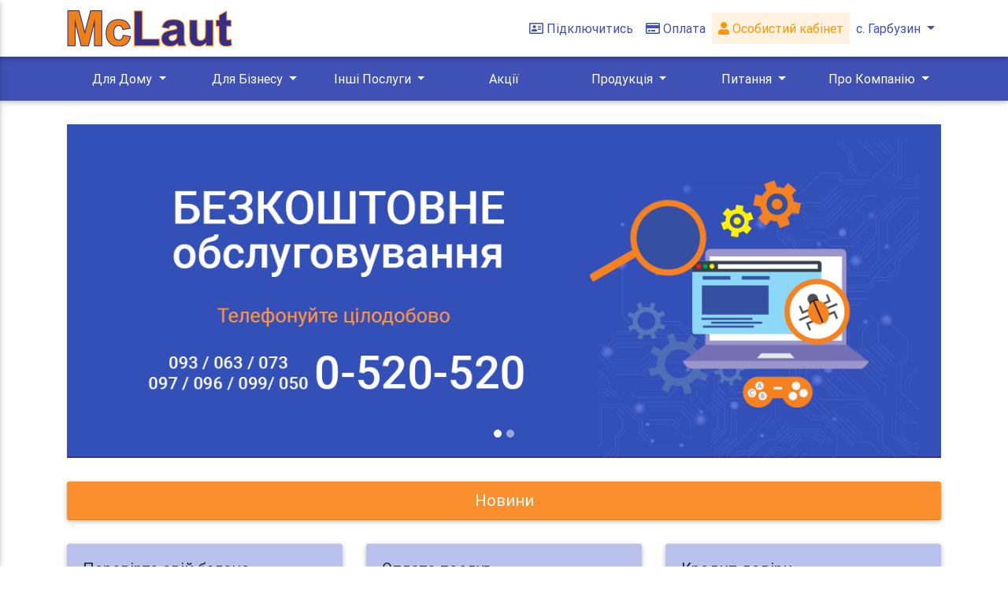

--- FILE ---
content_type: text/html; charset=utf-8
request_url: https://mclaut.com/harbuzyn/main
body_size: 57467
content:
<!doctype html>
		<html lang="ua">
		<head>
		<meta charset="UTF-8">
		<meta name="viewport" content="width=device-width, user-scalable=no, initial-scale=1.0, maximum-scale=1.0, minimum-scale=1.0">
		<meta http-equiv="X-UA-Compatible" content="ie=edge">
		<title>Головна</title>
		<link rel="stylesheet" href="https://use.fontawesome.com/releases/v5.3.1/css/all.css" integrity="sha384-mzrmE5qonljUremFsqc01SB46JvROS7bZs3IO2EmfFsd15uHvIt+Y8vEf7N7fWAU" crossorigin="anonymous">
		<link href="/static/vendors/bootstrap/css/bootstrap.min.css" rel="stylesheet">
		<link href="/static/vendors/bootstrap/css/mdn.min.css" rel="stylesheet">
		<link href="/static/css/main2.css" rel="stylesheet">
		<link href="/static/css/all.css" rel="stylesheet">
		<script src="https://www.google.com/recaptcha/api.js" async defer></script>
		</head>
		<body>
		<nav class="navbar fixed-top navbar-expand navbar-dark white">
			<div class="container">
				<div class="col-xl-12 col-lg-12 col-md-12 col-sm-12 ">
					<div class="navbar-collapse collapse" id="navbarSupportedContent" style="">
					<div class="float-left resp-menu">
						<a href="#" data-activates="slide-out" class="button-collapse black-text d-flex align-items-center">
							<svg xmlns="http://www.w3.org/2000/svg" viewBox="0 0 448 512" style="width: 15px;"d>
								<path fill="#3f51b5"
									d="M0 96C0 78.3 14.3 64 32 64H416c17.7 0 32 14.3 32 32s-14.3 32-32 32H32C14.3 128 0 113.7 0 96zM0 256c0-17.7 14.3-32 32-32H416c17.7 0 32 14.3 32 32s-14.3 32-32 32H32c-17.7 0-32-14.3-32-32zM448 416c0 17.7-14.3 32-32 32H32c-17.7 0-32-14.3-32-32s14.3-32 32-32H416c17.7 0 32 14.3 32 32z" />
							</svg>						
						</a>
					</div>
					<a class="navbar-brand" href="/harbuzyn/main"><img src="/static/image/logo.png"/></a>
					<ul class="navbar-nav ml-auto">
						<li class="nav-item active resp-menu-2">
							<a class="nav-link waves-effect waves-light indigo-text font-weight-normal" href="/harbuzyn/connect"><i class="far fa-address-card pr-1"></i>Підключитись</a>
						</li>
						<li class="nav-item active resp-menu-2">
							<a class="nav-link waves-effect waves-light indigo-text font-weight-normal" href="/harbuzyn/payment"><i class="far fa-credit-card pr-1"></i>Оплата</a>
						</li>
						<li class="nav-item resp-menu-2">
							<a class="nav-link waves-effect waves-light orange-text font-weight-normal" style="background:#fff2e0;" href="https://bill.mclaut.com/"><i class="fas fa-user"></i>
							Особистий кабінет</a>
						</li>
						<li class="nav-item">
							

  <a class="nav-link waves-effect waves-light indigo-text font-weight-normal dropdown-toggle text-center d-flex d-md-block align-items-center" type="button" data-toggle="dropdown"
    aria-haspopup="true" aria-expanded="false">
	<svg xmlns="http://www.w3.org/2000/svg" viewBox="0 0 384 512" style="width: 10px;"
									class="tz">
									<path fill="#3f51b5"
										d="M215.7 499.2C267 435 384 279.4 384 192C384 86 298 0 192 0S0 86 0 192c0 87.4 117 243 168.3 307.2c12.3 15.3 35.1 15.3 47.4 0zM192 128a64 64 0 1 1 0 128 64 64 0 1 1 0-128z" />
								</svg>	
	<span class="fz">с. Гарбузин</span>
  </a>
							<div id="listCity" class="dropdown-menu  dropdown-menu-right">
							<input type="text" placeholder="Пошук..." id="listCityInput" onkeyup="searchCity(this)" class="listCitySearch">
							<a class="orange-text dropdown-item waves-effect waves-light font-weight-normal tz" style="white-space: normal; word-wrap: break-word;" href="/harbuzyn/main">с. Гарбузин</a><a class="dropdown-item waves-effect waves-light font-weight-normal" style="white-space: normal; word-wrap: break-word;" href="/elezavetovka/main">с. Єлизаветівка</a><a class="dropdown-item waves-effect waves-light font-weight-normal" style="white-space: normal; word-wrap: break-word;" href="/yerky/main">с. Єрки</a><a class="dropdown-item waves-effect waves-light font-weight-normal" style="white-space: normal; word-wrap: break-word;" href="/irkliiv/main">с. Іркліїв</a><a class="dropdown-item waves-effect waves-light font-weight-normal" style="white-space: normal; word-wrap: break-word;" href="/bilashky/main">с. Білашки</a><a class="dropdown-item waves-effect waves-light font-weight-normal" style="white-space: normal; word-wrap: break-word;" href="/bilozirya/main">с. Білозір'я</a><a class="dropdown-item waves-effect waves-light font-weight-normal" style="white-space: normal; word-wrap: break-word;" href="/bahacheve/main">м. Багачеве</a><a class="dropdown-item waves-effect waves-light font-weight-normal" style="white-space: normal; word-wrap: break-word;" href="/balakleya/main">с. Балаклея</a><a class="dropdown-item waves-effect waves-light font-weight-normal" style="white-space: normal; word-wrap: break-word;" href="/balandyne/main">с. Баландине</a><a class="dropdown-item waves-effect waves-light font-weight-normal" style="white-space: normal; word-wrap: break-word;" href="/bereznyaki/main">с. Березняки</a><a class="dropdown-item waves-effect waves-light font-weight-normal" style="white-space: normal; word-wrap: break-word;" href="/blahodatne/main">с. Благодатне</a><a class="dropdown-item waves-effect waves-light font-weight-normal" style="white-space: normal; word-wrap: break-word;" href="/bohuslavets/main">с. Богуславець</a><a class="dropdown-item waves-effect waves-light font-weight-normal" style="white-space: normal; word-wrap: break-word;" href="/brodetske/main">с. Бродецьке</a><a class="dropdown-item waves-effect waves-light font-weight-normal" style="white-space: normal; word-wrap: break-word;" href="/bubnivska-slobidka/main">с. Бубнівська Слобідка</a><a class="dropdown-item waves-effect waves-light font-weight-normal" style="white-space: normal; word-wrap: break-word;" href="/bydusche/main">с. Будище</a><a class="dropdown-item waves-effect waves-light font-weight-normal" style="white-space: normal; word-wrap: break-word;" href="/budky/main">с. Будки</a><a class="dropdown-item waves-effect waves-light font-weight-normal" style="white-space: normal; word-wrap: break-word;" href="/borlovecka/main">с. Будо - Орловецька</a><a class="dropdown-item waves-effect waves-light font-weight-normal" style="white-space: normal; word-wrap: break-word;" href="/buzukiv/main">с. Бузуків</a><a class="dropdown-item waves-effect waves-light font-weight-normal" style="white-space: normal; word-wrap: break-word;" href="/viazivok/main">с. В'язівок</a><a class="dropdown-item waves-effect waves-light font-weight-normal" style="white-space: normal; word-wrap: break-word;" href="/vyablunіvka/main">с. Велика Яблунівка</a><a class="dropdown-item waves-effect waves-light font-weight-normal" style="white-space: normal; word-wrap: break-word;" href="/verbivka/main">с. Вербівка</a><a class="dropdown-item waves-effect waves-light font-weight-normal" style="white-space: normal; word-wrap: break-word;" href="/verhuny/main">с. Вергуни</a><a class="dropdown-item waves-effect waves-light font-weight-normal" style="white-space: normal; word-wrap: break-word;" href="/vyshnopil/main">с. Вишнопіль</a><a class="dropdown-item waves-effect waves-light font-weight-normal" style="white-space: normal; word-wrap: break-word;" href="/voznesenske/main">с. Вознесенське</a><a class="dropdown-item waves-effect waves-light font-weight-normal" style="white-space: normal; word-wrap: break-word;" href="/voronytsi/main">с. Воронинці</a><a class="dropdown-item waves-effect waves-light font-weight-normal" style="white-space: normal; word-wrap: break-word;" href="/gelmyaziv/main">с. Гельмязів</a><a class="dropdown-item waves-effect waves-light font-weight-normal" style="white-space: normal; word-wrap: break-word;" href="/geronumivka/main">с. Геронимівка</a><a class="dropdown-item waves-effect waves-light font-weight-normal" style="white-space: normal; word-wrap: break-word;" href="/hladkivshchyna/main">с. Гладківщина</a><a class="dropdown-item waves-effect waves-light font-weight-normal" style="white-space: normal; word-wrap: break-word;" href="/hlybochok/main">с. Глибочок</a><a class="dropdown-item waves-effect waves-light font-weight-normal" style="white-space: normal; word-wrap: break-word;" href="/holiaky/main">с. Голяки</a><a class="dropdown-item waves-effect waves-light font-weight-normal" style="white-space: normal; word-wrap: break-word;" href="/horodyshche/main">м. Городище</a><a class="dropdown-item waves-effect waves-light font-weight-normal" style="white-space: normal; word-wrap: break-word;" href="/hrushkivka/main">с. Грушківка</a><a class="dropdown-item waves-effect waves-light font-weight-normal" style="white-space: normal; word-wrap: break-word;" href="/huliaihorodok/main">с. Гуляйгородок</a><a class="dropdown-item waves-effect waves-light font-weight-normal" style="white-space: normal; word-wrap: break-word;" href="/huliaipole/main">с. Гуляйполе</a><a class="dropdown-item waves-effect waves-light font-weight-normal" style="white-space: normal; word-wrap: break-word;" href="/darivka/main">с. Дарівка</a><a class="dropdown-item waves-effect waves-light font-weight-normal" style="white-space: normal; word-wrap: break-word;" href="/denhy/main">с. Деньги</a><a class="dropdown-item waves-effect waves-light font-weight-normal" style="white-space: normal; word-wrap: break-word;" href="/dyrdyn/main">с. Дирдин</a><a class="dropdown-item waves-effect waves-light font-weight-normal" style="white-space: normal; word-wrap: break-word;" href="/dovhenke/main">с. Довгеньке</a><a class="dropdown-item waves-effect waves-light font-weight-normal" style="white-space: normal; word-wrap: break-word;" href="/dubiivka/main">с. Дубіївка</a><a class="dropdown-item waves-effect waves-light font-weight-normal" style="white-space: normal; word-wrap: break-word;" href="/dumantsi/main">с. Думанці</a><a class="dropdown-item waves-effect waves-light font-weight-normal" style="white-space: normal; word-wrap: break-word;" href="/zhabotyn/main">с. Жаботин</a><a class="dropdown-item waves-effect waves-light font-weight-normal" style="white-space: normal; word-wrap: break-word;" href="/zahorodyshche/main">с. Загородище</a><a class="dropdown-item waves-effect waves-light font-weight-normal" style="white-space: normal; word-wrap: break-word;" href="/zalizniachka/main">с. Залізнячка</a><a class="dropdown-item waves-effect waves-light font-weight-normal" style="white-space: normal; word-wrap: break-word;" href="/zelevky/main">с. Залевки</a><a class="dropdown-item waves-effect waves-light font-weight-normal" style="white-space: normal; word-wrap: break-word;" href="/zvenegorodka/main">м. Звенигородка</a><a class="dropdown-item waves-effect waves-light font-weight-normal" style="white-space: normal; word-wrap: break-word;" href="/zgar/main">с. Згар</a><a class="dropdown-item waves-effect waves-light font-weight-normal" style="white-space: normal; word-wrap: break-word;" href="/zdobutok/main">с. Здобуток</a><a class="dropdown-item waves-effect waves-light font-weight-normal" style="white-space: normal; word-wrap: break-word;" href="/zelenkiv/main">с. Зеленьків</a><a class="dropdown-item waves-effect waves-light font-weight-normal" style="white-space: normal; word-wrap: break-word;" href="/zolotonosha/main">м. Золотоноша</a><a class="dropdown-item waves-effect waves-light font-weight-normal" style="white-space: normal; word-wrap: break-word;" href="/kamianka/main">м. Кам'янка</a><a class="dropdown-item waves-effect waves-light font-weight-normal" style="white-space: normal; word-wrap: break-word;" href="/kanev/main">м. Канів</a><a class="dropdown-item waves-effect waves-light font-weight-normal" style="white-space: normal; word-wrap: break-word;" href="/kanivshchyna/main">с. Канівщина</a><a class="dropdown-item waves-effect waves-light font-weight-normal" style="white-space: normal; word-wrap: break-word;" href="/karashyna/main">с. Карашина</a><a class="dropdown-item waves-effect waves-light font-weight-normal" style="white-space: normal; word-wrap: break-word;" href="/keleberda/main">с. Келеберда</a><a class="dropdown-item waves-effect waves-light font-weight-normal" style="white-space: normal; word-wrap: break-word;" href="/kliuchnyky/main">с. Ключники </a><a class="dropdown-item waves-effect waves-light font-weight-normal" style="white-space: normal; word-wrap: break-word;" href="/kolodyste/main">с. Колодисте</a><a class="dropdown-item waves-effect waves-light font-weight-normal" style="white-space: normal; word-wrap: break-word;" href="/kopiichana/main">с. Копійчана</a><a class="dropdown-item waves-effect waves-light font-weight-normal" style="white-space: normal; word-wrap: break-word;" href="/korsunka/main">с. Корсунка</a><a class="dropdown-item waves-effect waves-light font-weight-normal" style="white-space: normal; word-wrap: break-word;" href="/korsyn/main">м. Корсунь-Шевченківський</a><a class="dropdown-item waves-effect waves-light font-weight-normal" style="white-space: normal; word-wrap: break-word;" href="/kosari/main">с. Косарі</a><a class="dropdown-item waves-effect waves-light font-weight-normal" style="white-space: normal; word-wrap: break-word;" href="/kostiantynivka/main">с. Костянтинівка</a><a class="dropdown-item waves-effect waves-light font-weight-normal" style="white-space: normal; word-wrap: break-word;" href="/kryvi-kolina/main">с. Криві Коліна</a><a class="dropdown-item waves-effect waves-light font-weight-normal" style="white-space: normal; word-wrap: break-word;" href="/kropyvna/main">с. Кропивна</a><a class="dropdown-item waves-effect waves-light font-weight-normal" style="white-space: normal; word-wrap: break-word;" href="/krupske/main">с. Крупське</a><a class="dropdown-item waves-effect waves-light font-weight-normal" style="white-space: normal; word-wrap: break-word;" href="/krutky/main">с. Крутьки</a><a class="dropdown-item waves-effect waves-light font-weight-normal" style="white-space: normal; word-wrap: break-word;" href="/lipliave/main">с. Ліпляве</a><a class="dropdown-item waves-effect waves-light font-weight-normal" style="white-space: normal; word-wrap: break-word;" href="/lebedivka/main">с. Лебедівка</a><a class="dropdown-item waves-effect waves-light font-weight-normal" style="white-space: normal; word-wrap: break-word;" href="/levada/main">с. Левада</a><a class="dropdown-item waves-effect waves-light font-weight-normal" style="white-space: normal; word-wrap: break-word;" href="/lehedzyne/main">с. Легедзине</a><a class="dropdown-item waves-effect waves-light font-weight-normal" style="white-space: normal; word-wrap: break-word;" href="/leski/main">с. Леськи</a><a class="dropdown-item waves-effect waves-light font-weight-normal" style="white-space: normal; word-wrap: break-word;" href="/lystvyna/main">с. Листвина</a><a class="dropdown-item waves-effect waves-light font-weight-normal" style="white-space: normal; word-wrap: break-word;" href="/lozivok/main">с. Лозівок</a><a class="dropdown-item waves-effect waves-light font-weight-normal" style="white-space: normal; word-wrap: break-word;" href="/lotasheve/main">с. Лоташеве</a><a class="dropdown-item waves-effect waves-light font-weight-normal" style="white-space: normal; word-wrap: break-word;" href="/dakhnivka/main">мікрорайони Дахнівка, Соснівка, Казбет</a><a class="dropdown-item waves-effect waves-light font-weight-normal" style="white-space: normal; word-wrap: break-word;" href="/maidanetske/main">с. Майданецьке</a><a class="dropdown-item waves-effect waves-light font-weight-normal" style="white-space: normal; word-wrap: break-word;" href="/maliivka/main">с. Маліївка</a><a class="dropdown-item waves-effect waves-light font-weight-normal" style="white-space: normal; word-wrap: break-word;" href="/mstarosіllya/main">с. Мале Старосілля</a><a class="dropdown-item waves-effect waves-light font-weight-normal" style="white-space: normal; word-wrap: break-word;" href="/martynivka/main">с. Мартинівка</a><a class="dropdown-item waves-effect waves-light font-weight-normal" style="white-space: normal; word-wrap: break-word;" href="/melnyky/main">с. Мельники</a><a class="dropdown-item waves-effect waves-light font-weight-normal" style="white-space: normal; word-wrap: break-word;" href="/melnyky_zol/main">с. Мельники (Золотоніський р-н)</a><a class="dropdown-item waves-effect waves-light font-weight-normal" style="white-space: normal; word-wrap: break-word;" href="/mykhailivka/main">с. Михайлівка</a><a class="dropdown-item waves-effect waves-light font-weight-normal" style="white-space: normal; word-wrap: break-word;" href="/mliiv/main">с. Мліїв</a><a class="dropdown-item waves-effect waves-light font-weight-normal" style="white-space: normal; word-wrap: break-word;" href="/moshnu/main">с. Мошни</a><a class="dropdown-item waves-effect waves-light font-weight-normal" style="white-space: normal; word-wrap: break-word;" href="/nabokiv/main">с. Набоків</a><a class="dropdown-item waves-effect waves-light font-weight-normal" style="white-space: normal; word-wrap: break-word;" href="/nechaivka/main">с. Нечаївка</a><a class="dropdown-item waves-effect waves-light font-weight-normal" style="white-space: normal; word-wrap: break-word;" href="/dmutrivka/main">с. Нова Дмитрівка</a><a class="dropdown-item waves-effect waves-light font-weight-normal" style="white-space: normal; word-wrap: break-word;" href="/novomaidanetske/main">с. Новомайданецьке</a><a class="dropdown-item waves-effect waves-light font-weight-normal" style="white-space: normal; word-wrap: break-word;" href="/novoselivka/main">с. Новоселівка</a><a class="dropdown-item waves-effect waves-light font-weight-normal" style="white-space: normal; word-wrap: break-word;" href="/novoselytsia/main">с. Новоселиця</a><a class="dropdown-item waves-effect waves-light font-weight-normal" style="white-space: normal; word-wrap: break-word;" href="/orlovets/main">с. Орловець</a><a class="dropdown-item waves-effect waves-light font-weight-normal" style="white-space: normal; word-wrap: break-word;" href="/pishchana/main">с. Піщана</a><a class="dropdown-item waves-effect waves-light font-weight-normal" style="white-space: normal; word-wrap: break-word;" href="/pishchane/main">с. Піщане</a><a class="dropdown-item waves-effect waves-light font-weight-normal" style="white-space: normal; word-wrap: break-word;" href="/pavlivka-persha/main">с. Павлівка Перша</a><a class="dropdown-item waves-effect waves-light font-weight-normal" style="white-space: normal; word-wrap: break-word;" href="/palmira/main">с. Пальміра</a><a class="dropdown-item waves-effect waves-light font-weight-normal" style="white-space: normal; word-wrap: break-word;" href="/pereyaslav/main">м. Переяслав </a><a class="dropdown-item waves-effect waves-light font-weight-normal" style="white-space: normal; word-wrap: break-word;" href="/petrushky/main">с. Петрушки</a><a class="dropdown-item waves-effect waves-light font-weight-normal" style="white-space: normal; word-wrap: break-word;" href="/pyliava/main">с. Пилява</a><a class="dropdown-item waves-effect waves-light font-weight-normal" style="white-space: normal; word-wrap: break-word;" href="/ploske/main">с. Плоске</a><a class="dropdown-item waves-effect waves-light font-weight-normal" style="white-space: normal; word-wrap: break-word;" href="/pliakivka/main">с. Пляківка</a><a class="dropdown-item waves-effect waves-light font-weight-normal" style="white-space: normal; word-wrap: break-word;" href="/potashnia/main">с. Поташня</a><a class="dropdown-item waves-effect waves-light font-weight-normal" style="white-space: normal; word-wrap: break-word;" href="/prokhorivka/main">с. Прохорівка</a><a class="dropdown-item waves-effect waves-light font-weight-normal" style="white-space: normal; word-wrap: break-word;" href="/raihorod/main">с. Райгород</a><a class="dropdown-item waves-effect waves-light font-weight-normal" style="white-space: normal; word-wrap: break-word;" href="/rebedailivka/main">с. Ребедайлівка</a><a class="dropdown-item waves-effect waves-light font-weight-normal" style="white-space: normal; word-wrap: break-word;" href="/revivka/main">с. Ревівка</a><a class="dropdown-item waves-effect waves-light font-weight-normal" style="white-space: normal; word-wrap: break-word;" href="/rozsokhuvatka/main">с. Розсохуватка</a><a class="dropdown-item waves-effect waves-light font-weight-normal" style="white-space: normal; word-wrap: break-word;" href="/rpolyana/main">с. Руська Поляна</a><a class="dropdown-item waves-effect waves-light font-weight-normal" style="white-space: normal; word-wrap: break-word;" href="/sagynivka/main">с. Сагунівка</a><a class="dropdown-item waves-effect waves-light font-weight-normal" style="white-space: normal; word-wrap: break-word;" href="/samoridnia/main">с. Саморідня</a><a class="dropdown-item waves-effect waves-light font-weight-normal" style="white-space: normal; word-wrap: break-word;" href="/svudivok/main">с. Свидівок</a><a class="dropdown-item waves-effect waves-light font-weight-normal" style="white-space: normal; word-wrap: break-word;" href="/synookivka/main">с. Синьооківка</a><a class="dropdown-item waves-effect waves-light font-weight-normal" style="white-space: normal; word-wrap: break-word;" href="/skalyvatka/main">с. Скаливатка</a><a class="dropdown-item waves-effect waves-light font-weight-normal" style="white-space: normal; word-wrap: break-word;" href="/skorodystyk/main">с. Скородистик</a><a class="dropdown-item waves-effect waves-light font-weight-normal" style="white-space: normal; word-wrap: break-word;" href="/smela/main">м. Сміла</a><a class="dropdown-item waves-effect waves-light font-weight-normal" style="white-space: normal; word-wrap: break-word;" href="/katerynopil/main">смт. Катеринопіль</a><a class="dropdown-item waves-effect waves-light font-weight-normal" style="white-space: normal; word-wrap: break-word;" href="/lysianka/main">смт. Лисянка</a><a class="dropdown-item waves-effect waves-light font-weight-normal" style="white-space: normal; word-wrap: break-word;" href="/sokurna/main">с. Сокирна</a><a class="dropdown-item waves-effect waves-light font-weight-normal" style="white-space: normal; word-wrap: break-word;" href="/sofiivka/main">с. Софіївка</a><a class="dropdown-item waves-effect waves-light font-weight-normal" style="white-space: normal; word-wrap: break-word;" href="/stebne/main">с. Стебне</a><a class="dropdown-item waves-effect waves-light font-weight-normal" style="white-space: normal; word-wrap: break-word;" href="/stepanky/main">с. Степанки</a><a class="dropdown-item waves-effect waves-light font-weight-normal" style="white-space: normal; word-wrap: break-word;" href="/stepantsi/main">с. Степанці</a><a class="dropdown-item waves-effect waves-light font-weight-normal" style="white-space: normal; word-wrap: break-word;" href="/stecivka/main">с. Стецівка</a><a class="dropdown-item waves-effect waves-light font-weight-normal" style="white-space: normal; word-wrap: break-word;" href="/sunky/main">с. Сунки</a><a class="dropdown-item waves-effect waves-light font-weight-normal" style="white-space: normal; word-wrap: break-word;" href="/sushky/main">с. Сушки</a><a class="dropdown-item waves-effect waves-light font-weight-normal" style="white-space: normal; word-wrap: break-word;" href="/tahancha/main">с. Таганча</a><a class="dropdown-item waves-effect waves-light font-weight-normal" style="white-space: normal; word-wrap: break-word;" href="/talne/main">м. Тальне</a><a class="dropdown-item waves-effect waves-light font-weight-normal" style="white-space: normal; word-wrap: break-word;" href="/talianky/main">с. Тальянки</a><a class="dropdown-item waves-effect waves-light font-weight-normal" style="white-space: normal; word-wrap: break-word;" href="/tekluno/main">с. Теклино</a><a class="dropdown-item waves-effect waves-light font-weight-normal" style="white-space: normal; word-wrap: break-word;" href="/fliarkivka/main">с. Флярківка </a><a class="dropdown-item waves-effect waves-light font-weight-normal" style="white-space: normal; word-wrap: break-word;" href="/khatsky/main">с. Хацьки</a><a class="dropdown-item waves-effect waves-light font-weight-normal" style="white-space: normal; word-wrap: break-word;" href="/khvylovo-corochyn/main">с. Хвильово-Сорочин</a><a class="dropdown-item waves-effect waves-light font-weight-normal" style="white-space: normal; word-wrap: break-word;" href="/khlystunivka/main">с. Хлистунівка</a><a class="dropdown-item waves-effect waves-light font-weight-normal" style="white-space: normal; word-wrap: break-word;" href="/hydyaku/main">с. Худяки</a><a class="dropdown-item waves-effect waves-light font-weight-normal" style="white-space: normal; word-wrap: break-word;" href="/hutoru/main">с. Хутори</a><a class="dropdown-item waves-effect waves-light font-weight-normal" style="white-space: normal; word-wrap: break-word;" href="/sloboda/main">с. Червона Слобода</a><a class="dropdown-item waves-effect waves-light font-weight-normal" style="white-space: normal; word-wrap: break-word;" href="/chervone/main">с. Червоне</a><a class="dropdown-item waves-effect waves-light font-weight-normal" style="white-space: normal; word-wrap: break-word;" href="/chervonohirka/main">с. Червоногірка</a><a class="dropdown-item waves-effect waves-light font-weight-normal" style="white-space: normal; word-wrap: break-word;" href="/cherkassy/main">м. Черкаси</a><a class="dropdown-item waves-effect waves-light font-weight-normal" style="white-space: normal; word-wrap: break-word;" href="/chesnopil/main">с. Чеснопіль</a><a class="dropdown-item waves-effect waves-light font-weight-normal" style="white-space: normal; word-wrap: break-word;" href="/chekhivka/main">с. Чехівка</a><a class="dropdown-item waves-effect waves-light font-weight-normal" style="white-space: normal; word-wrap: break-word;" href="/chornobay/main">м. Чорнобай</a><a class="dropdown-item waves-effect waves-light font-weight-normal" style="white-space: normal; word-wrap: break-word;" href="/shabelnyky/main">с. Шабельники</a><a class="dropdown-item waves-effect waves-light font-weight-normal" style="white-space: normal; word-wrap: break-word;" href="/shostakove/main">с. Шостакове</a><a class="dropdown-item waves-effect waves-light font-weight-normal" style="white-space: normal; word-wrap: break-word;" href="/shpola/main">м. Шпола</a><a class="dropdown-item waves-effect waves-light font-weight-normal" style="white-space: normal; word-wrap: break-word;" href="/shcherbynivka/main">с. Щербинівка</a><a class="dropdown-item waves-effect waves-light font-weight-normal" style="white-space: normal; word-wrap: break-word;" href="/yurkіvka/main">с. Юрківка</a><a class="dropdown-item waves-effect waves-light font-weight-normal" style="white-space: normal; word-wrap: break-word;" href="/yurchykha/main">с. Юрчиха</a><a class="dropdown-item waves-effect waves-light font-weight-normal" style="white-space: normal; word-wrap: break-word;" href="/yarove/main">с. Ярове</a>
							</div>
						</li>
					</ul>
							
					</div>
				</div>
			</div>
		</nav>
		<nav class="navbar fixed-top navbar-expand-lg resp-menu-2" style="margin-top: 72px; z-index: 100;background:#3f51b5;">
			<div class="container ">
				<div class="col-xl-12 p-0">
					<div class="navbar-collapse collapse text-center justify-content-between" id="navbarSupportedContent" >
						
						 <div class="btn-group">
						  <a class="nav-link waves-effect waves-light white-text font-weight-normal dropdown-toggle" type="button" data-toggle="dropdown"
							aria-haspopup="true" aria-expanded="false">
								Для Дому
						  </a>
						  <div class="dropdown-menu">
							<a class="dropdown-item" href="/harbuzyn/home#house">Приватний будинок</a><a class="dropdown-item" href="/harbuzyn/home#tv">Телебачення</a><a class="dropdown-item" href="/harbuzyn/home#service">Послуги</a>
						  </div>
						</div>
						
						 <div class="btn-group">
						  <a class="nav-link waves-effect waves-light white-text font-weight-normal dropdown-toggle" type="button" data-toggle="dropdown"
							aria-haspopup="true" aria-expanded="false">
								Для Бізнесу
						  </a>
						  <div class="dropdown-menu">
							<a class="dropdown-item" href="/harbuzyn/business#business">Інтернет для бізнесу</a><a class="dropdown-item" href="/harbuzyn/business#service_business">Послуги</a><a class="dropdown-item" href="/harbuzyn/business#service">Додаткові послуги</a>
						  </div>
						</div>
						
						 <div class="btn-group">
						  <a class="nav-link waves-effect waves-light white-text font-weight-normal dropdown-toggle" type="button" data-toggle="dropdown"
							aria-haspopup="true" aria-expanded="false">
								Інші Послуги
						  </a>
						  <div class="dropdown-menu">
							<a class="dropdown-item" href="/harbuzyn/another#hosting">Хостинг</a><a class="dropdown-item" href="/harbuzyn/another#domain">Домен</a>
						  </div>
						</div>
						<div class="btn-group"><a class="nav-link waves-effect waves-light white-text font-weight-normal" href="/harbuzyn/sales">Акції</a></div>
						 <div class="btn-group">
						  <a class="nav-link waves-effect waves-light white-text font-weight-normal dropdown-toggle" type="button" data-toggle="dropdown"
							aria-haspopup="true" aria-expanded="false">
								Продукція
						  </a>
						  <div class="dropdown-menu">
							<a class="dropdown-item" href="/harbuzyn/product#routers">Роутери</a><a class="dropdown-item" href="/harbuzyn/product#iptv">IPTV приставки</a><a class="dropdown-item" href="/harbuzyn/product#generators">Генератори</a><a class="dropdown-item" href="/harbuzyn/product#miniups">Джерела безперебійного живлення</a>
						  </div>
						</div>
						
						<div class="btn-group">
						  <a class="nav-link waves-effect waves-light white-text font-weight-normal dropdown-toggle" type="button" data-toggle="dropdown"
							aria-haspopup="true" aria-expanded="false">
							Питання
						  </a>
						  <div class="dropdown-menu">
							<a class="navButton dropdown-item waves-effect waves-light font-weight-normal" href="/harbuzyn/faq">
								Поширенні питання	
								</a><a class="navButton dropdown-item waves-effect waves-light font-weight-normal" href="/harbuzyn/request">
								Зворотній зв'язок
								</a><a class="navButton dropdown-item waves-effect waves-light font-weight-normal" href="/harbuzyn/iptvfaq">
								Налаштування McLaut Smart TV
								</a><a class="navButton dropdown-item waves-effect waves-light font-weight-normal" href="/harbuzyn/ups">
								Безперебійне живлення
								</a>
						  </div>
						</div>
						
						 <div class="btn-group">
						  <a class="nav-link waves-effect waves-light white-text font-weight-normal dropdown-toggle" type="button" data-toggle="dropdown"
							aria-haspopup="true" aria-expanded="false">
								Про Компанію
						  </a>
						  <div class="dropdown-menu">
							<a class="dropdown-item" href="/harbuzyn/about#company">Про компанію</a><a class="dropdown-item" href="/harbuzyn/about#contacts">Контакти</a>
						  </div>
						</div>
						
					</div>
				</div>
			</div>
		</nav>
		<div id="slide-out" class="side-nav white">
			<ul class="custom-scrollbar" >
			<li>
						<a class="nav-link waves-effect waves-light orange-text font-weight-normal"  href="https://bill.mclaut.com/">
						Особистий кабінет</a>
					</li>
				
			<li>
				<a class="font-weight-bold blue-text" href="/harbuzyn/home">Для Дому</a>
			</li>
			<li>
				<a class="font-weight-bold blue-text" href="/harbuzyn/business">Для Бізнесу</a>
			</li>
			<li>
				<a class="font-weight-bold blue-text" href="/harbuzyn/another">Інші Послуги</a>
			</li>
			<li>
				<a class="font-weight-bold blue-text" href="/harbuzyn/sales">Акції</a>
			</li>
			<li>
				<a class="font-weight-bold blue-text" href="/harbuzyn/product">Продукція</a>
			</li>
			<li>
				<a class="font-weight-bold blue-text" href="/harbuzyn/about">Про Компанію</a>
			</li>
				<li>
						<a class="font-weight-bold blue-text" href="/harbuzyn/faq">Поширені питання</a>
					</li>
					<li>
						<a class="font-weight-bold blue-text" href="/harbuzyn/iptvfaq" style="height: 60px; line-height: 1.5;">Налаштування <br />McLaut Smart TV</a>
					</li>
					<li>
						<a class="font-weight-bold blue-text" href="/harbuzyn/ups">Безперебійне живлення</a>
					</li>
					<li>
						<a class="font-weight-bold blue-text" href="/harbuzyn/connect">Підключитись</a>
					</li>
					<li>
						<a class="font-weight-bold blue-text" href="/harbuzyn/request">Зворотній зв'язок</a>
					</li>
					<li>
						<a class="font-weight-bold blue-text" href="/harbuzyn/payment">Оплата</a>
					</li>
					
			</ul>
		</div>
		<div id="padds" class="container block">
		<div class="row justify-content-center"> 
		<div class="col-xl-12 col-lg-12 col-md-12 col-sm-12 mo mr">
			<div id="carousel-example-1z" class="carousel slide carousel-fade" data-ride="carousel">
				<ol class="carousel-indicators">
					<li data-target="#carousel-example-1z" data-slide-to="0" class="active"></li><li data-target="#carousel-example-1z" data-slide-to="1"></li>
				</ol>
				<div class="carousel-inner" role="listbox">
						
					<div class="carousel-item active">
					<a href ="/harbuzyn/home#free_service"><img class="d-block img-fluid m-auto" src="/upload/slider/108_1654066540_free_service.png"></a>
					</div>
					
					<div class="carousel-item">
					<img class="d-block img-fluid" src="/upload/slider/108_1654066283_slider_map.png">
					</div>
					
				</div>
			</div>
		</div></div><div class="row justify-content-center">
		<div class="col-xl-12 col-lg-12 col-md-12 col-sm-12 mr">
			<div class="card block-news">
				<div id="cols" class="card-header z-depth-1 news" role="tab" id="heading1">
					<a data-toggle="collapse" data-parent="#accordionEx7" href="#collapse" aria-expanded="true" aria-controls="collapse">
						<h5 class="mb-0 white-text font-weight-normal text-center">
							Новини
						</h5>
					</a>
				</div>
				<div id="collapse" class="collapse" role="tabpanel" aria-labelledby="heading1" data-parent="#accordionEx7">
					<div class="row">
						<div class="col-xl-12 col-lg-12 col-md-12 col-sm-12">
							<div class="accordion md-accordion accordion-2" id="accordionEx7" role="tablist" aria-multiselectable="true">
								
	<div class="card mt-2">
		<div class="card-header z-depth-1" role="tab" id="heading385">
			<a data-toggle="collapse" data-parent="#accordionEx7" href="#collapse385" aria-expanded="true"
			aria-controls="collapse385">
				<h5 class="mb-0 black-text title-data">
				Зміни до Публічного договору<i class="fas fa-angle-down rotate-icon grey-text"></i>
				</h5>
			</a>
		</div>
		<div id="collapse385" class="collapse rgba-grey-slight" role="tabpanel" aria-labelledby="heading385" data-parent="#accordionEx7">
			<div class="card-body">
				<p>Інформуємо Вас про внесення змін до Публічного договору (оферта) про надання електронних комунікаційних послуг (доступ до мережі Інтернет).</p><p><br></p><p>Нові умови Договору вступають в силу через 7 календарних днів з дня опублікування цього повідомлення - з 28.01.2026 року.</p><p>Дані оновлення вносяться для приведення умов Публічного договору (оферти) у відповідність до оновлених умов законодавства і не впливають на вартість тарифного плану та перелік послуг, що надаються.&nbsp;</p><p><br></p><p>Ознайомитися із оновленою редакцією Публічного договору ви можете за <a href="https://mclaut.com/cherkassy/offer">посиланням</a>.</p><p><br></p><p>Дякуємо за розуміння та співпрацю!</p>
				<p style="font-weight: 700 !important;">Час Публікації: 2026/01/20 12:06</p>
			</div>
		</div>
	</div>
		
	<div class="card mt-2">
		<div class="card-header z-depth-1" role="tab" id="heading381">
			<a data-toggle="collapse" data-parent="#accordionEx7" href="#collapse381" aria-expanded="true"
			aria-controls="collapse381">
				<h5 class="mb-0 black-text title-data">
				«Чорна П’ятниця в McLaut»!<i class="fas fa-angle-down rotate-icon grey-text"></i>
				</h5>
			</a>
		</div>
		<div id="collapse381" class="collapse rgba-grey-slight" role="tabpanel" aria-labelledby="heading381" data-parent="#accordionEx7">
			<div class="card-body">
				<p style="text-align: center;"><span style="color: rgb(0, 0, 0);"><span style='font-size: 16px; font-family: "Times New Roman", Times, serif, -webkit-standard;'><strong>&laquo;Чорна П&rsquo;ятниця в McLaut&raquo;!</strong></span></span></p><p><span style="font-size: 16px;"><span style="color: rgb(0, 0, 0);"><span style="font-family: Times New Roman,Times,serif,-webkit-standard;">Тільки 28 листопада 2025 року (з 00:00 до 23:59) поповнюй особовий рахунок через:</span>&nbsp;</span>&nbsp;</span></p><ul><li><span style="font-size: 16px;"><span style="color: rgb(0, 0, 0);"><span style="font-family: Times New Roman,Times,serif,-webkit-standard;">- будь-який платіжний термінал самообслуговування, в якому є можливість здійснення оплати за послуги McLaut (адреси терміналів дивись на сайті: у розділі &laquo;ОПЛАТА&raquo;;</span>&nbsp;</span>&nbsp;</span></li><li><span style="font-size: 16px;"><span style="color: rgb(0, 0, 0);"><span style="font-family: Times New Roman,Times,serif,-webkit-standard;">- додаток &laquo;Приват 24&raquo;;</span>&nbsp;</span>&nbsp;</span></li><li><span style="font-size: 16px;"><span style="color: rgb(0, 0, 0);"><span style="font-family: Times New Roman,Times,serif,-webkit-standard;">-&nbsp;City&nbsp;24</span>; &nbsp;</span>&nbsp;</span></li><li><span style="font-size: 16px;"><span style="color: rgb(0, 0, 0);"><span style="font-family: Times New Roman,Times,serif,-webkit-standard;">- А-Банк;</span>&nbsp;</span>&nbsp;</span></li><li><span style="font-size: 16px;"><span style="color: rgb(0, 0, 0);"><span style="font-family: Times New Roman,Times,serif,-webkit-standard;">- Банк 24;</span>&nbsp;</span>&nbsp;</span></li><li><span style="font-size: 16px;"><span style="color: rgb(0, 0, 0);"><span style="font-family: Times New Roman,Times,serif,-webkit-standard;">- monobank;</span>&nbsp;</span>&nbsp;</span></li><li><span style="font-size: 16px;"><span style="color: rgb(0, 0, 0);"><span style="font-family: Times New Roman,Times,serif,-webkit-standard;">- portmone;</span>&nbsp;</span>&nbsp;</span></li></ul><p><span style="font-size: 16px;"><span style="color: rgb(0, 0, 0);"><span style="font-family: Times New Roman,Times,serif,-webkit-standard;">та отримай від компанії McLaut у подарунок<span style="color: rgb(0, 0, 0);"><span style="font-size: 16px;"><span style="font-family: Times New Roman,Times,serif,-webkit-standard;"><em>*</em></span></span>&nbsp;</span> <strong>+ 25%</strong> до суми, що зарахована на особовий рахунок.</span>&nbsp;</span>&nbsp;</span></p><p><span style="font-size: 16px;"><br></span></p><p><span style="font-size: 16px;"><span style="color: rgb(0, 0, 0);"><span style="font-family: Times New Roman,Times,serif,-webkit-standard;">1. Акція &laquo;Чорна П&rsquo;ятниця в McLaut&raquo; діє у&nbsp;всіх населених пунктах в межах покриття компанії McLaut.</span>&nbsp;</span>&nbsp;</span></p><p><span style="font-size: 16px;"><span style="color: rgb(0, 0, 0);"><span style="font-family: Times New Roman,Times,serif,-webkit-standard;">2.&nbsp;В Акції &laquo;Чорна П&rsquo;ятниця в McLaut&raquo; можуть прийняти участь фізичні особи, що вже є абонентами компанії McLaut та проживають в багатоквартирних житлових будинках та приватному секторі.</span>&nbsp;</span>&nbsp;</span></p><p><span style="font-size: 16px;"><span style="color: rgb(0, 0, 0);"><span style="font-family: Times New Roman,Times,serif,-webkit-standard;">3.&nbsp;В Акції не можуть прийняти участь:</span>&nbsp;</span>&nbsp;</span></p><ul><li><span style="font-size: 16px;"><span style="color: rgb(0, 0, 0);"><span style="font-family: Times New Roman,Times,serif,-webkit-standard;">- Абоненти, особовий рахунок яких, зареєстровано на юридичну особу або фізичну особу-підприємця;</span>&nbsp;</span>&nbsp;</span></li><li><span style="font-size: 16px;"><span style="color: rgb(0, 0, 0);"><span style="font-family: Times New Roman,Times,serif,-webkit-standard;">- Абоненти, що сплатили за послугу безготівковим шляхом (на розрахунковий рахунок компанії McLaut);</span>&nbsp;</span>&nbsp;</span></li><li><span style="font-size: 16px;"><span style="color: rgb(0, 0, 0);"><span style="font-family: Times New Roman,Times,serif,-webkit-standard;">- Абоненти, що підключені в офісних будівлях та приміщеннях.</span>&nbsp;</span>&nbsp;</span></li><li><span style="font-size: 16px;"><span style="color: rgb(0, 0, 0);"><span style="font-family: Times New Roman,Times,serif,-webkit-standard;">- <strong><em>Абоненти, що користуються тарифними планами #РАЗОМ та &nbsp; #ДІМРАЗОМ за акційною ціною.</em></strong></span>&nbsp;</span>&nbsp;</span></li></ul><p><span style="font-size: 16px;"><span style="color: rgb(0, 0, 0);"><span style="font-family: Times New Roman,Times,serif,-webkit-standard;">4. Компанія McLaut залишає за собою право на дострокове призупинення або припинення проведення Акції та зміни істотних умов Акції з наступним опублікуванням даної інформації на офіційному сайті компанії McLaut за посиланням:&nbsp;</span></span>&nbsp;</span><span style="color: rgb(44, 130, 201);"><u><a href="http://www.mclaut.com/bf25"><span style="font-size: 16px;"><span style="font-family: Times New Roman,Times,serif,-webkit-standard;">www.mclaut.com/bf25</span></span>&nbsp;</a>&nbsp;</u>&nbsp;</span></p><p><span style="font-size: 16px;"><span style="color: rgb(0, 0, 0);"><span style="font-family: Times New Roman,Times,serif,-webkit-standard;">При цьому, компанія McLaut не несе відповідальності за не ознайомлення/несвоєчасне ознайомлення Учасниками Акції/іншими зацікавленими особами з інформацією щодо призупинення або припинення проведення Акції та зміни істотних умов Акції.</span>&nbsp;</span>&nbsp;</span></p><p><span style="font-size: 16px;"><span style="color: rgb(0, 0, 0);"><span style="font-family: Times New Roman,Times,serif,-webkit-standard;">5. В рамках дії &nbsp; Акції &laquo;Чорна П&rsquo;ятниця в McLaut&raquo; бонусні кошти, що зараховані на особовий рахунок Абонента - не повертаються, та в разі припинення користування послугами компанії McLaut &ndash; анулюються.</span>&nbsp;</span>&nbsp;</span></p><p><span style="font-size: 16px;"><span style="color: rgb(0, 0, 0);"><span style="font-family: Times New Roman,Times,serif,-webkit-standard;">6. Зараховані бонусні кошти підлягають списанню виключно після використання коштів, зарахованих на особовий рахунок Абонента, в рамках дії Акції &laquo;Чорна П&rsquo;ятниця в McLaut&raquo;.</span>&nbsp;</span>&nbsp;</span></p><p><span style="font-size: 16px;"><span style="color: rgb(0, 0, 0);"><span style="font-family: Times New Roman,Times,serif,-webkit-standard;">7. У разі відмови від передплачених послуг компанії McLaut, повернення невикористаної частини коштів відбувається в порядку визначеному &nbsp;чинним законодавством України та умовами публічних договорів, текст яких розміщений на офіційному сайті компанії McLaut.&nbsp;</span></span>&nbsp;</span></p><p><span style="font-size: 16px;"><span style="color: rgb(0, 0, 0);"><span style="font-family: Times New Roman,Times,serif,-webkit-standard;">8.&nbsp;Приймаючи участь в Акції, учасник Акції, тим самим підтверджує факт ознайомлення з Офіційними Умовами Акції &laquo;Чорна П&rsquo;ятниця в McLaut&raquo; і свою повну та безумовну згоду з запропонованими умовами.</span>&nbsp;</span>&nbsp;</span></p><p><span style="font-size: 16px;"><span style="color: rgb(0, 0, 0);"><span style="font-family: Times New Roman,Times,serif,-webkit-standard;">9. Компанія McLaut в праві на свій розсуд відмовити абоненту в участі в акції без пояснення причин, або анулювання бонусів.</span>&nbsp;</span>&nbsp;</span></p><p><span style="font-size: 16px;"><span style="color: rgb(0, 0, 0);"><span style="font-family: Times New Roman,Times,serif,-webkit-standard;">10.&nbsp;Всі інші права, що явно не обумовлені в умовах акції також належать компанії McLaut.</span>&nbsp;</span>&nbsp;</span></p><p><span style="color: rgb(0, 0, 0);"><span style="font-size: 16px;"><span style="font-family: Times New Roman,Times,serif,-webkit-standard;"><em>* Під подарунком мається на увазі зарахування бонусних коштів на особовий рахунок Абонента, які можливо використати тільки для оплати таких послуг: доступу до мережі Інтернет, кабельного телебачення, послуг домофону, IPTV від компанії McLaut та послуг мобільного зв&rsquo;язку за тарифними планами <strong>#РАЗОМ та&nbsp;</strong></em></span></span><strong><em><span style='font-size: 16px; font-family: "Times New Roman", Times, serif, -webkit-standard;'>#ДІМРАЗОМ .</span></em></strong></span></p>
				<p style="font-weight: 700 !important;">Час Публікації: 2025/11/27 16:08</p>
			</div>
		</div>
	</div>
		
	<div class="card mt-2">
		<div class="card-header z-depth-1" role="tab" id="heading378">
			<a data-toggle="collapse" data-parent="#accordionEx7" href="#collapse378" aria-expanded="true"
			aria-controls="collapse378">
				<h5 class="mb-0 black-text title-data">
				АКЦІЯ!<i class="fas fa-angle-down rotate-icon grey-text"></i>
				</h5>
			</a>
		</div>
		<div id="collapse378" class="collapse rgba-grey-slight" role="tabpanel" aria-labelledby="heading378" data-parent="#accordionEx7">
			<div class="card-body">
				<p>&laquo;McLaut вітає з Днем Незалежності&raquo;!</p><p><br></p><p>Тільки 24 серпня 2025 року (з 00:00 до 23:59) поповнюй особовий рахунок через:</p><ul><li>- будь-який платіжний термінал самообслуговування, &nbsp;в якому є можливість здійснення оплати за послуги McLaut (адреси терміналів дивись на сайті: у розділі &laquo;ОПЛАТА&raquo;;</li><li>- додаток &laquo;Приват 24&raquo;;</li><li>- City 24</li><li>- А-Банк;</li><li>- Банк 24;</li><li>- monobank;</li><li>- portmone;</li></ul><p><br></p><p>та отримай від компанії McLaut у подарунок*&nbsp;</p><ul><li>- якщо сума поповнення до 1000,00 грн + 25 % до суми, що зарахована на особовий рахунок**;</li><li>- якщо сума поповнення від 1000,00 грн + 30 % до суми, що зарахована на особовий рахунок**;</li><li>- якщо сума поповнення від 3000,00 грн + 35 % до суми, що зарахована на особовий рахунок**;</li></ul><p><br></p><p>*Умови за &nbsp;посиланням:<strong>&nbsp;</strong><a href="http://www.mclaut.com/dn25"><strong>www.mclaut.com/dn25</strong></a></p><p>** Важливо! Бонусні кошти (відсоток від суми поповнення) зарахуються 25 серпня 2025 року на всю суму поповнень за 24.08.2025!</p>
				<p style="font-weight: 700 !important;">Час Публікації: 2025/08/23 19:00</p>
			</div>
		</div>
	</div>
		
							</div>
						</div>
						</div>
							<div class="col-xl-12 col-lg-12 col-md-12 col-sm-12 mt-2 text-center">
								<a href="/harbuzyn/news" class="news-link">Всі новини</a>
							</div>
						</div>
					</div>
				</div>
			<div>
		</div>
		<div class="col-xl-4 col-lg-4 col-md-6 col-sm-12 col-12 mr">
			<div class="card h-100">
				<div class="card-header first-title" border-bottom: 0 !important;">
					<h4 class="card-title py-2 mb-0">Перевірте свій баланс</h4>
				</div>
				<div class="card-body">
					<form id="feedback" class="need-validation text-center" method="post" onsubmit="return false">
						<div class="md-form m-0">
							<input type="tel" title="Заповніть це поле" name="lc" id="lc" class="form-control" required>
							<label class="lb" for="lc">Номер Особового Рахунку</label>
						</div>
						<div class="g-recaptcha" data-sitekey="6Lf9y5wUAAAAAC8BOllCR6zOxJOr-iUW7BOtmWYT"></div>
						<button class="btn btn-sm btn-indigo waves-effect waves-light" type="submit">Перевірити</button><div id="message" class="my-xl-0"></div>
					</form>
				</div>
			</div>
		</div>
		<div class="col-xl-4 col-lg-4 col-md-6 col-sm-12 col-12 mr">
			<div class="card h-100">
				<div class="card-header first-title" border-bottom: 0 !important;">
					<h4 class="card-title py-2 mb-0">Оплата послуг</h4>
				</div>
				<div class="card-body ">
					<p class="card-text black-text response-data">
						Компанія McLaut цінує ваш час та пропонує декілька варіантів поповнення особового рахунку: Приват24, карткою VISA або MASTERCARD або готівкою.
					</p>
					<a href="/harbuzyn/payment" class="btn btn-sm fast_access">Детально</a>
				</div>
			</div>
		</div>
		<div class="col-xl-4 col-lg-4 col-md-6 col-sm-12 col-12 mr">
			<div class="card h-100">
				<div class="card-header first-title" border-bottom: 0 !important;">
					<h4 class="card-title py-2 mb-0">Кредит довіри</h4>
				</div>
				<div class="card-body">
					<p class="card-text black-text response-data">
						Забули поповнити особистий рахунок, а Інтернет Вам потрібен терміново? Скористайтесь послугою
						«Кредит Довіри» від McLaut!
					</p>
					<a href="/harbuzyn/home#dovira" class="btn btn-sm fast_access">Детально</a>
				</div>
			</div>
		</div></div>
		</div>
		<footer class="page-footer font-small indigo pt-4">
		<div class="container">
			<div class="col-xl-12 col-lg-12">
				<div class="row">
					<div class="col-xl-4 col-lg-4">
					<p class="text-center m-0 orange-text">Цілодобова технічна підтримка:</p>
					<div class="text-center">
						<p class="m-0" style="display: inline-block; line-height: 14px">093 / 063 / 073 <br> 096 / 097 / 050 / 099</p>
						<p style="display: inline-block; font-size: 35px !important;"> 0-520-520</p>
					</div>
					</div>
					<div class="col-xl-4 col-lg-4">
					<p class="text-center m-0">McLaut в соціальних мережах</p>
					<ul class="list-unstyled list-inline text-center">
						<li class="list-inline-item">
							<a target="_blank" class="btn-floating mx-1" href="https://www.facebook.com/McLaut.UA/?rc=p">
							<i class="fab fa-facebook-f"></i>
							</a>
						</li>
						<li class="list-inline-item">
							<a target="_blank" class="btn-floating mx-1" href="https://www.instagram.com/mclaut_ua/?hl=en">
							<i class="fab fa-instagram"></i>
							</a>
						</li>
						<li class="list-inline-item">
							<a target="_blank" class="btn-floating mx-1" href="https://t.me/McLaut_UA">
							<i class="fab fa-telegram-plane"></i>
							</a>
						</li>
					</ul>
					</div>
					<div class="col-xl-4 col-lg-4">
					<p class="text-center m-0">Додаток McLaut Баланс</p>
					<!-- Social buttons -->
					<ul class="list-unstyled list-inline text-center">
						<li class="list-inline-item">
							<a target="_blank" class="btn-floating mx-1" href="https://apps.apple.com/ua/app/mclaut-%D0%B1%D0%B0%D0%BB%D0%B0%D0%BD%D1%81/id1493542770?l=ru">
							<i class="fab fa-app-store"></i>
							</a>
						</li>
						<li class="list-inline-item">
							<a target="_blank" class="btn-floating mx-1" href="https://play.google.com/store/apps/details?id=com.mclaut.ai">
							<i class="fab fa-google-play"></i>
							</a>
						</li>
					</ul>
					</div>
				</div>
			</div>
		</div>
		<div class="footer-copyright text-center py-3">
			©2001-2026 McLaut.Всі права захищено
		</div>
		</footer>
		</body>
		<script src="/static/vendors/jquery.min.js"></script>
		<script src="/static/vendors/bootstrap/js/popper.min.js"></script>
		<script src="/static/vendors/bootstrap/js/bootstrap.min.js"></script>
		<script src="/static/vendors/bootstrap/js/mdn.min.js"></script>
		<script src="/static/script/all.js"></script>
		<script src="/static/script/search.js"></script>
		<script>
		$('.button-collapse').sideNav();
			var el = document.querySelector('.custom-scrollbar');
			Ps.initialize(el);
		</script>
		<script>
			document.getElementById("padds").style.minHeight = (innerHeight - 339) +"px";
		</script>
		
			<script>
			$("#cols").on("click", function () {
					let top = $("#cols").offset().top;
					$('body,html').animate({scrollTop : top/2});
				});
			</script>
			<script src="https://www.google.com/recaptcha/api.js?hl=uk" async defer></script>
			<script src="/static/script/qr.min.js"></script>
			<script src="/static/script/balance.js"></script>
			
		</html>

--- FILE ---
content_type: text/html; charset=utf-8
request_url: https://www.google.com/recaptcha/api2/anchor?ar=1&k=6Lf9y5wUAAAAAC8BOllCR6zOxJOr-iUW7BOtmWYT&co=aHR0cHM6Ly9tY2xhdXQuY29tOjQ0Mw..&hl=en&v=PoyoqOPhxBO7pBk68S4YbpHZ&size=normal&anchor-ms=20000&execute-ms=30000&cb=wvwt879o1y1o
body_size: 50175
content:
<!DOCTYPE HTML><html dir="ltr" lang="en"><head><meta http-equiv="Content-Type" content="text/html; charset=UTF-8">
<meta http-equiv="X-UA-Compatible" content="IE=edge">
<title>reCAPTCHA</title>
<style type="text/css">
/* cyrillic-ext */
@font-face {
  font-family: 'Roboto';
  font-style: normal;
  font-weight: 400;
  font-stretch: 100%;
  src: url(//fonts.gstatic.com/s/roboto/v48/KFO7CnqEu92Fr1ME7kSn66aGLdTylUAMa3GUBHMdazTgWw.woff2) format('woff2');
  unicode-range: U+0460-052F, U+1C80-1C8A, U+20B4, U+2DE0-2DFF, U+A640-A69F, U+FE2E-FE2F;
}
/* cyrillic */
@font-face {
  font-family: 'Roboto';
  font-style: normal;
  font-weight: 400;
  font-stretch: 100%;
  src: url(//fonts.gstatic.com/s/roboto/v48/KFO7CnqEu92Fr1ME7kSn66aGLdTylUAMa3iUBHMdazTgWw.woff2) format('woff2');
  unicode-range: U+0301, U+0400-045F, U+0490-0491, U+04B0-04B1, U+2116;
}
/* greek-ext */
@font-face {
  font-family: 'Roboto';
  font-style: normal;
  font-weight: 400;
  font-stretch: 100%;
  src: url(//fonts.gstatic.com/s/roboto/v48/KFO7CnqEu92Fr1ME7kSn66aGLdTylUAMa3CUBHMdazTgWw.woff2) format('woff2');
  unicode-range: U+1F00-1FFF;
}
/* greek */
@font-face {
  font-family: 'Roboto';
  font-style: normal;
  font-weight: 400;
  font-stretch: 100%;
  src: url(//fonts.gstatic.com/s/roboto/v48/KFO7CnqEu92Fr1ME7kSn66aGLdTylUAMa3-UBHMdazTgWw.woff2) format('woff2');
  unicode-range: U+0370-0377, U+037A-037F, U+0384-038A, U+038C, U+038E-03A1, U+03A3-03FF;
}
/* math */
@font-face {
  font-family: 'Roboto';
  font-style: normal;
  font-weight: 400;
  font-stretch: 100%;
  src: url(//fonts.gstatic.com/s/roboto/v48/KFO7CnqEu92Fr1ME7kSn66aGLdTylUAMawCUBHMdazTgWw.woff2) format('woff2');
  unicode-range: U+0302-0303, U+0305, U+0307-0308, U+0310, U+0312, U+0315, U+031A, U+0326-0327, U+032C, U+032F-0330, U+0332-0333, U+0338, U+033A, U+0346, U+034D, U+0391-03A1, U+03A3-03A9, U+03B1-03C9, U+03D1, U+03D5-03D6, U+03F0-03F1, U+03F4-03F5, U+2016-2017, U+2034-2038, U+203C, U+2040, U+2043, U+2047, U+2050, U+2057, U+205F, U+2070-2071, U+2074-208E, U+2090-209C, U+20D0-20DC, U+20E1, U+20E5-20EF, U+2100-2112, U+2114-2115, U+2117-2121, U+2123-214F, U+2190, U+2192, U+2194-21AE, U+21B0-21E5, U+21F1-21F2, U+21F4-2211, U+2213-2214, U+2216-22FF, U+2308-230B, U+2310, U+2319, U+231C-2321, U+2336-237A, U+237C, U+2395, U+239B-23B7, U+23D0, U+23DC-23E1, U+2474-2475, U+25AF, U+25B3, U+25B7, U+25BD, U+25C1, U+25CA, U+25CC, U+25FB, U+266D-266F, U+27C0-27FF, U+2900-2AFF, U+2B0E-2B11, U+2B30-2B4C, U+2BFE, U+3030, U+FF5B, U+FF5D, U+1D400-1D7FF, U+1EE00-1EEFF;
}
/* symbols */
@font-face {
  font-family: 'Roboto';
  font-style: normal;
  font-weight: 400;
  font-stretch: 100%;
  src: url(//fonts.gstatic.com/s/roboto/v48/KFO7CnqEu92Fr1ME7kSn66aGLdTylUAMaxKUBHMdazTgWw.woff2) format('woff2');
  unicode-range: U+0001-000C, U+000E-001F, U+007F-009F, U+20DD-20E0, U+20E2-20E4, U+2150-218F, U+2190, U+2192, U+2194-2199, U+21AF, U+21E6-21F0, U+21F3, U+2218-2219, U+2299, U+22C4-22C6, U+2300-243F, U+2440-244A, U+2460-24FF, U+25A0-27BF, U+2800-28FF, U+2921-2922, U+2981, U+29BF, U+29EB, U+2B00-2BFF, U+4DC0-4DFF, U+FFF9-FFFB, U+10140-1018E, U+10190-1019C, U+101A0, U+101D0-101FD, U+102E0-102FB, U+10E60-10E7E, U+1D2C0-1D2D3, U+1D2E0-1D37F, U+1F000-1F0FF, U+1F100-1F1AD, U+1F1E6-1F1FF, U+1F30D-1F30F, U+1F315, U+1F31C, U+1F31E, U+1F320-1F32C, U+1F336, U+1F378, U+1F37D, U+1F382, U+1F393-1F39F, U+1F3A7-1F3A8, U+1F3AC-1F3AF, U+1F3C2, U+1F3C4-1F3C6, U+1F3CA-1F3CE, U+1F3D4-1F3E0, U+1F3ED, U+1F3F1-1F3F3, U+1F3F5-1F3F7, U+1F408, U+1F415, U+1F41F, U+1F426, U+1F43F, U+1F441-1F442, U+1F444, U+1F446-1F449, U+1F44C-1F44E, U+1F453, U+1F46A, U+1F47D, U+1F4A3, U+1F4B0, U+1F4B3, U+1F4B9, U+1F4BB, U+1F4BF, U+1F4C8-1F4CB, U+1F4D6, U+1F4DA, U+1F4DF, U+1F4E3-1F4E6, U+1F4EA-1F4ED, U+1F4F7, U+1F4F9-1F4FB, U+1F4FD-1F4FE, U+1F503, U+1F507-1F50B, U+1F50D, U+1F512-1F513, U+1F53E-1F54A, U+1F54F-1F5FA, U+1F610, U+1F650-1F67F, U+1F687, U+1F68D, U+1F691, U+1F694, U+1F698, U+1F6AD, U+1F6B2, U+1F6B9-1F6BA, U+1F6BC, U+1F6C6-1F6CF, U+1F6D3-1F6D7, U+1F6E0-1F6EA, U+1F6F0-1F6F3, U+1F6F7-1F6FC, U+1F700-1F7FF, U+1F800-1F80B, U+1F810-1F847, U+1F850-1F859, U+1F860-1F887, U+1F890-1F8AD, U+1F8B0-1F8BB, U+1F8C0-1F8C1, U+1F900-1F90B, U+1F93B, U+1F946, U+1F984, U+1F996, U+1F9E9, U+1FA00-1FA6F, U+1FA70-1FA7C, U+1FA80-1FA89, U+1FA8F-1FAC6, U+1FACE-1FADC, U+1FADF-1FAE9, U+1FAF0-1FAF8, U+1FB00-1FBFF;
}
/* vietnamese */
@font-face {
  font-family: 'Roboto';
  font-style: normal;
  font-weight: 400;
  font-stretch: 100%;
  src: url(//fonts.gstatic.com/s/roboto/v48/KFO7CnqEu92Fr1ME7kSn66aGLdTylUAMa3OUBHMdazTgWw.woff2) format('woff2');
  unicode-range: U+0102-0103, U+0110-0111, U+0128-0129, U+0168-0169, U+01A0-01A1, U+01AF-01B0, U+0300-0301, U+0303-0304, U+0308-0309, U+0323, U+0329, U+1EA0-1EF9, U+20AB;
}
/* latin-ext */
@font-face {
  font-family: 'Roboto';
  font-style: normal;
  font-weight: 400;
  font-stretch: 100%;
  src: url(//fonts.gstatic.com/s/roboto/v48/KFO7CnqEu92Fr1ME7kSn66aGLdTylUAMa3KUBHMdazTgWw.woff2) format('woff2');
  unicode-range: U+0100-02BA, U+02BD-02C5, U+02C7-02CC, U+02CE-02D7, U+02DD-02FF, U+0304, U+0308, U+0329, U+1D00-1DBF, U+1E00-1E9F, U+1EF2-1EFF, U+2020, U+20A0-20AB, U+20AD-20C0, U+2113, U+2C60-2C7F, U+A720-A7FF;
}
/* latin */
@font-face {
  font-family: 'Roboto';
  font-style: normal;
  font-weight: 400;
  font-stretch: 100%;
  src: url(//fonts.gstatic.com/s/roboto/v48/KFO7CnqEu92Fr1ME7kSn66aGLdTylUAMa3yUBHMdazQ.woff2) format('woff2');
  unicode-range: U+0000-00FF, U+0131, U+0152-0153, U+02BB-02BC, U+02C6, U+02DA, U+02DC, U+0304, U+0308, U+0329, U+2000-206F, U+20AC, U+2122, U+2191, U+2193, U+2212, U+2215, U+FEFF, U+FFFD;
}
/* cyrillic-ext */
@font-face {
  font-family: 'Roboto';
  font-style: normal;
  font-weight: 500;
  font-stretch: 100%;
  src: url(//fonts.gstatic.com/s/roboto/v48/KFO7CnqEu92Fr1ME7kSn66aGLdTylUAMa3GUBHMdazTgWw.woff2) format('woff2');
  unicode-range: U+0460-052F, U+1C80-1C8A, U+20B4, U+2DE0-2DFF, U+A640-A69F, U+FE2E-FE2F;
}
/* cyrillic */
@font-face {
  font-family: 'Roboto';
  font-style: normal;
  font-weight: 500;
  font-stretch: 100%;
  src: url(//fonts.gstatic.com/s/roboto/v48/KFO7CnqEu92Fr1ME7kSn66aGLdTylUAMa3iUBHMdazTgWw.woff2) format('woff2');
  unicode-range: U+0301, U+0400-045F, U+0490-0491, U+04B0-04B1, U+2116;
}
/* greek-ext */
@font-face {
  font-family: 'Roboto';
  font-style: normal;
  font-weight: 500;
  font-stretch: 100%;
  src: url(//fonts.gstatic.com/s/roboto/v48/KFO7CnqEu92Fr1ME7kSn66aGLdTylUAMa3CUBHMdazTgWw.woff2) format('woff2');
  unicode-range: U+1F00-1FFF;
}
/* greek */
@font-face {
  font-family: 'Roboto';
  font-style: normal;
  font-weight: 500;
  font-stretch: 100%;
  src: url(//fonts.gstatic.com/s/roboto/v48/KFO7CnqEu92Fr1ME7kSn66aGLdTylUAMa3-UBHMdazTgWw.woff2) format('woff2');
  unicode-range: U+0370-0377, U+037A-037F, U+0384-038A, U+038C, U+038E-03A1, U+03A3-03FF;
}
/* math */
@font-face {
  font-family: 'Roboto';
  font-style: normal;
  font-weight: 500;
  font-stretch: 100%;
  src: url(//fonts.gstatic.com/s/roboto/v48/KFO7CnqEu92Fr1ME7kSn66aGLdTylUAMawCUBHMdazTgWw.woff2) format('woff2');
  unicode-range: U+0302-0303, U+0305, U+0307-0308, U+0310, U+0312, U+0315, U+031A, U+0326-0327, U+032C, U+032F-0330, U+0332-0333, U+0338, U+033A, U+0346, U+034D, U+0391-03A1, U+03A3-03A9, U+03B1-03C9, U+03D1, U+03D5-03D6, U+03F0-03F1, U+03F4-03F5, U+2016-2017, U+2034-2038, U+203C, U+2040, U+2043, U+2047, U+2050, U+2057, U+205F, U+2070-2071, U+2074-208E, U+2090-209C, U+20D0-20DC, U+20E1, U+20E5-20EF, U+2100-2112, U+2114-2115, U+2117-2121, U+2123-214F, U+2190, U+2192, U+2194-21AE, U+21B0-21E5, U+21F1-21F2, U+21F4-2211, U+2213-2214, U+2216-22FF, U+2308-230B, U+2310, U+2319, U+231C-2321, U+2336-237A, U+237C, U+2395, U+239B-23B7, U+23D0, U+23DC-23E1, U+2474-2475, U+25AF, U+25B3, U+25B7, U+25BD, U+25C1, U+25CA, U+25CC, U+25FB, U+266D-266F, U+27C0-27FF, U+2900-2AFF, U+2B0E-2B11, U+2B30-2B4C, U+2BFE, U+3030, U+FF5B, U+FF5D, U+1D400-1D7FF, U+1EE00-1EEFF;
}
/* symbols */
@font-face {
  font-family: 'Roboto';
  font-style: normal;
  font-weight: 500;
  font-stretch: 100%;
  src: url(//fonts.gstatic.com/s/roboto/v48/KFO7CnqEu92Fr1ME7kSn66aGLdTylUAMaxKUBHMdazTgWw.woff2) format('woff2');
  unicode-range: U+0001-000C, U+000E-001F, U+007F-009F, U+20DD-20E0, U+20E2-20E4, U+2150-218F, U+2190, U+2192, U+2194-2199, U+21AF, U+21E6-21F0, U+21F3, U+2218-2219, U+2299, U+22C4-22C6, U+2300-243F, U+2440-244A, U+2460-24FF, U+25A0-27BF, U+2800-28FF, U+2921-2922, U+2981, U+29BF, U+29EB, U+2B00-2BFF, U+4DC0-4DFF, U+FFF9-FFFB, U+10140-1018E, U+10190-1019C, U+101A0, U+101D0-101FD, U+102E0-102FB, U+10E60-10E7E, U+1D2C0-1D2D3, U+1D2E0-1D37F, U+1F000-1F0FF, U+1F100-1F1AD, U+1F1E6-1F1FF, U+1F30D-1F30F, U+1F315, U+1F31C, U+1F31E, U+1F320-1F32C, U+1F336, U+1F378, U+1F37D, U+1F382, U+1F393-1F39F, U+1F3A7-1F3A8, U+1F3AC-1F3AF, U+1F3C2, U+1F3C4-1F3C6, U+1F3CA-1F3CE, U+1F3D4-1F3E0, U+1F3ED, U+1F3F1-1F3F3, U+1F3F5-1F3F7, U+1F408, U+1F415, U+1F41F, U+1F426, U+1F43F, U+1F441-1F442, U+1F444, U+1F446-1F449, U+1F44C-1F44E, U+1F453, U+1F46A, U+1F47D, U+1F4A3, U+1F4B0, U+1F4B3, U+1F4B9, U+1F4BB, U+1F4BF, U+1F4C8-1F4CB, U+1F4D6, U+1F4DA, U+1F4DF, U+1F4E3-1F4E6, U+1F4EA-1F4ED, U+1F4F7, U+1F4F9-1F4FB, U+1F4FD-1F4FE, U+1F503, U+1F507-1F50B, U+1F50D, U+1F512-1F513, U+1F53E-1F54A, U+1F54F-1F5FA, U+1F610, U+1F650-1F67F, U+1F687, U+1F68D, U+1F691, U+1F694, U+1F698, U+1F6AD, U+1F6B2, U+1F6B9-1F6BA, U+1F6BC, U+1F6C6-1F6CF, U+1F6D3-1F6D7, U+1F6E0-1F6EA, U+1F6F0-1F6F3, U+1F6F7-1F6FC, U+1F700-1F7FF, U+1F800-1F80B, U+1F810-1F847, U+1F850-1F859, U+1F860-1F887, U+1F890-1F8AD, U+1F8B0-1F8BB, U+1F8C0-1F8C1, U+1F900-1F90B, U+1F93B, U+1F946, U+1F984, U+1F996, U+1F9E9, U+1FA00-1FA6F, U+1FA70-1FA7C, U+1FA80-1FA89, U+1FA8F-1FAC6, U+1FACE-1FADC, U+1FADF-1FAE9, U+1FAF0-1FAF8, U+1FB00-1FBFF;
}
/* vietnamese */
@font-face {
  font-family: 'Roboto';
  font-style: normal;
  font-weight: 500;
  font-stretch: 100%;
  src: url(//fonts.gstatic.com/s/roboto/v48/KFO7CnqEu92Fr1ME7kSn66aGLdTylUAMa3OUBHMdazTgWw.woff2) format('woff2');
  unicode-range: U+0102-0103, U+0110-0111, U+0128-0129, U+0168-0169, U+01A0-01A1, U+01AF-01B0, U+0300-0301, U+0303-0304, U+0308-0309, U+0323, U+0329, U+1EA0-1EF9, U+20AB;
}
/* latin-ext */
@font-face {
  font-family: 'Roboto';
  font-style: normal;
  font-weight: 500;
  font-stretch: 100%;
  src: url(//fonts.gstatic.com/s/roboto/v48/KFO7CnqEu92Fr1ME7kSn66aGLdTylUAMa3KUBHMdazTgWw.woff2) format('woff2');
  unicode-range: U+0100-02BA, U+02BD-02C5, U+02C7-02CC, U+02CE-02D7, U+02DD-02FF, U+0304, U+0308, U+0329, U+1D00-1DBF, U+1E00-1E9F, U+1EF2-1EFF, U+2020, U+20A0-20AB, U+20AD-20C0, U+2113, U+2C60-2C7F, U+A720-A7FF;
}
/* latin */
@font-face {
  font-family: 'Roboto';
  font-style: normal;
  font-weight: 500;
  font-stretch: 100%;
  src: url(//fonts.gstatic.com/s/roboto/v48/KFO7CnqEu92Fr1ME7kSn66aGLdTylUAMa3yUBHMdazQ.woff2) format('woff2');
  unicode-range: U+0000-00FF, U+0131, U+0152-0153, U+02BB-02BC, U+02C6, U+02DA, U+02DC, U+0304, U+0308, U+0329, U+2000-206F, U+20AC, U+2122, U+2191, U+2193, U+2212, U+2215, U+FEFF, U+FFFD;
}
/* cyrillic-ext */
@font-face {
  font-family: 'Roboto';
  font-style: normal;
  font-weight: 900;
  font-stretch: 100%;
  src: url(//fonts.gstatic.com/s/roboto/v48/KFO7CnqEu92Fr1ME7kSn66aGLdTylUAMa3GUBHMdazTgWw.woff2) format('woff2');
  unicode-range: U+0460-052F, U+1C80-1C8A, U+20B4, U+2DE0-2DFF, U+A640-A69F, U+FE2E-FE2F;
}
/* cyrillic */
@font-face {
  font-family: 'Roboto';
  font-style: normal;
  font-weight: 900;
  font-stretch: 100%;
  src: url(//fonts.gstatic.com/s/roboto/v48/KFO7CnqEu92Fr1ME7kSn66aGLdTylUAMa3iUBHMdazTgWw.woff2) format('woff2');
  unicode-range: U+0301, U+0400-045F, U+0490-0491, U+04B0-04B1, U+2116;
}
/* greek-ext */
@font-face {
  font-family: 'Roboto';
  font-style: normal;
  font-weight: 900;
  font-stretch: 100%;
  src: url(//fonts.gstatic.com/s/roboto/v48/KFO7CnqEu92Fr1ME7kSn66aGLdTylUAMa3CUBHMdazTgWw.woff2) format('woff2');
  unicode-range: U+1F00-1FFF;
}
/* greek */
@font-face {
  font-family: 'Roboto';
  font-style: normal;
  font-weight: 900;
  font-stretch: 100%;
  src: url(//fonts.gstatic.com/s/roboto/v48/KFO7CnqEu92Fr1ME7kSn66aGLdTylUAMa3-UBHMdazTgWw.woff2) format('woff2');
  unicode-range: U+0370-0377, U+037A-037F, U+0384-038A, U+038C, U+038E-03A1, U+03A3-03FF;
}
/* math */
@font-face {
  font-family: 'Roboto';
  font-style: normal;
  font-weight: 900;
  font-stretch: 100%;
  src: url(//fonts.gstatic.com/s/roboto/v48/KFO7CnqEu92Fr1ME7kSn66aGLdTylUAMawCUBHMdazTgWw.woff2) format('woff2');
  unicode-range: U+0302-0303, U+0305, U+0307-0308, U+0310, U+0312, U+0315, U+031A, U+0326-0327, U+032C, U+032F-0330, U+0332-0333, U+0338, U+033A, U+0346, U+034D, U+0391-03A1, U+03A3-03A9, U+03B1-03C9, U+03D1, U+03D5-03D6, U+03F0-03F1, U+03F4-03F5, U+2016-2017, U+2034-2038, U+203C, U+2040, U+2043, U+2047, U+2050, U+2057, U+205F, U+2070-2071, U+2074-208E, U+2090-209C, U+20D0-20DC, U+20E1, U+20E5-20EF, U+2100-2112, U+2114-2115, U+2117-2121, U+2123-214F, U+2190, U+2192, U+2194-21AE, U+21B0-21E5, U+21F1-21F2, U+21F4-2211, U+2213-2214, U+2216-22FF, U+2308-230B, U+2310, U+2319, U+231C-2321, U+2336-237A, U+237C, U+2395, U+239B-23B7, U+23D0, U+23DC-23E1, U+2474-2475, U+25AF, U+25B3, U+25B7, U+25BD, U+25C1, U+25CA, U+25CC, U+25FB, U+266D-266F, U+27C0-27FF, U+2900-2AFF, U+2B0E-2B11, U+2B30-2B4C, U+2BFE, U+3030, U+FF5B, U+FF5D, U+1D400-1D7FF, U+1EE00-1EEFF;
}
/* symbols */
@font-face {
  font-family: 'Roboto';
  font-style: normal;
  font-weight: 900;
  font-stretch: 100%;
  src: url(//fonts.gstatic.com/s/roboto/v48/KFO7CnqEu92Fr1ME7kSn66aGLdTylUAMaxKUBHMdazTgWw.woff2) format('woff2');
  unicode-range: U+0001-000C, U+000E-001F, U+007F-009F, U+20DD-20E0, U+20E2-20E4, U+2150-218F, U+2190, U+2192, U+2194-2199, U+21AF, U+21E6-21F0, U+21F3, U+2218-2219, U+2299, U+22C4-22C6, U+2300-243F, U+2440-244A, U+2460-24FF, U+25A0-27BF, U+2800-28FF, U+2921-2922, U+2981, U+29BF, U+29EB, U+2B00-2BFF, U+4DC0-4DFF, U+FFF9-FFFB, U+10140-1018E, U+10190-1019C, U+101A0, U+101D0-101FD, U+102E0-102FB, U+10E60-10E7E, U+1D2C0-1D2D3, U+1D2E0-1D37F, U+1F000-1F0FF, U+1F100-1F1AD, U+1F1E6-1F1FF, U+1F30D-1F30F, U+1F315, U+1F31C, U+1F31E, U+1F320-1F32C, U+1F336, U+1F378, U+1F37D, U+1F382, U+1F393-1F39F, U+1F3A7-1F3A8, U+1F3AC-1F3AF, U+1F3C2, U+1F3C4-1F3C6, U+1F3CA-1F3CE, U+1F3D4-1F3E0, U+1F3ED, U+1F3F1-1F3F3, U+1F3F5-1F3F7, U+1F408, U+1F415, U+1F41F, U+1F426, U+1F43F, U+1F441-1F442, U+1F444, U+1F446-1F449, U+1F44C-1F44E, U+1F453, U+1F46A, U+1F47D, U+1F4A3, U+1F4B0, U+1F4B3, U+1F4B9, U+1F4BB, U+1F4BF, U+1F4C8-1F4CB, U+1F4D6, U+1F4DA, U+1F4DF, U+1F4E3-1F4E6, U+1F4EA-1F4ED, U+1F4F7, U+1F4F9-1F4FB, U+1F4FD-1F4FE, U+1F503, U+1F507-1F50B, U+1F50D, U+1F512-1F513, U+1F53E-1F54A, U+1F54F-1F5FA, U+1F610, U+1F650-1F67F, U+1F687, U+1F68D, U+1F691, U+1F694, U+1F698, U+1F6AD, U+1F6B2, U+1F6B9-1F6BA, U+1F6BC, U+1F6C6-1F6CF, U+1F6D3-1F6D7, U+1F6E0-1F6EA, U+1F6F0-1F6F3, U+1F6F7-1F6FC, U+1F700-1F7FF, U+1F800-1F80B, U+1F810-1F847, U+1F850-1F859, U+1F860-1F887, U+1F890-1F8AD, U+1F8B0-1F8BB, U+1F8C0-1F8C1, U+1F900-1F90B, U+1F93B, U+1F946, U+1F984, U+1F996, U+1F9E9, U+1FA00-1FA6F, U+1FA70-1FA7C, U+1FA80-1FA89, U+1FA8F-1FAC6, U+1FACE-1FADC, U+1FADF-1FAE9, U+1FAF0-1FAF8, U+1FB00-1FBFF;
}
/* vietnamese */
@font-face {
  font-family: 'Roboto';
  font-style: normal;
  font-weight: 900;
  font-stretch: 100%;
  src: url(//fonts.gstatic.com/s/roboto/v48/KFO7CnqEu92Fr1ME7kSn66aGLdTylUAMa3OUBHMdazTgWw.woff2) format('woff2');
  unicode-range: U+0102-0103, U+0110-0111, U+0128-0129, U+0168-0169, U+01A0-01A1, U+01AF-01B0, U+0300-0301, U+0303-0304, U+0308-0309, U+0323, U+0329, U+1EA0-1EF9, U+20AB;
}
/* latin-ext */
@font-face {
  font-family: 'Roboto';
  font-style: normal;
  font-weight: 900;
  font-stretch: 100%;
  src: url(//fonts.gstatic.com/s/roboto/v48/KFO7CnqEu92Fr1ME7kSn66aGLdTylUAMa3KUBHMdazTgWw.woff2) format('woff2');
  unicode-range: U+0100-02BA, U+02BD-02C5, U+02C7-02CC, U+02CE-02D7, U+02DD-02FF, U+0304, U+0308, U+0329, U+1D00-1DBF, U+1E00-1E9F, U+1EF2-1EFF, U+2020, U+20A0-20AB, U+20AD-20C0, U+2113, U+2C60-2C7F, U+A720-A7FF;
}
/* latin */
@font-face {
  font-family: 'Roboto';
  font-style: normal;
  font-weight: 900;
  font-stretch: 100%;
  src: url(//fonts.gstatic.com/s/roboto/v48/KFO7CnqEu92Fr1ME7kSn66aGLdTylUAMa3yUBHMdazQ.woff2) format('woff2');
  unicode-range: U+0000-00FF, U+0131, U+0152-0153, U+02BB-02BC, U+02C6, U+02DA, U+02DC, U+0304, U+0308, U+0329, U+2000-206F, U+20AC, U+2122, U+2191, U+2193, U+2212, U+2215, U+FEFF, U+FFFD;
}

</style>
<link rel="stylesheet" type="text/css" href="https://www.gstatic.com/recaptcha/releases/PoyoqOPhxBO7pBk68S4YbpHZ/styles__ltr.css">
<script nonce="A6FnCfBRItq-hLimO4bJ6g" type="text/javascript">window['__recaptcha_api'] = 'https://www.google.com/recaptcha/api2/';</script>
<script type="text/javascript" src="https://www.gstatic.com/recaptcha/releases/PoyoqOPhxBO7pBk68S4YbpHZ/recaptcha__en.js" nonce="A6FnCfBRItq-hLimO4bJ6g">
      
    </script></head>
<body><div id="rc-anchor-alert" class="rc-anchor-alert"></div>
<input type="hidden" id="recaptcha-token" value="[base64]">
<script type="text/javascript" nonce="A6FnCfBRItq-hLimO4bJ6g">
      recaptcha.anchor.Main.init("[\x22ainput\x22,[\x22bgdata\x22,\x22\x22,\[base64]/[base64]/[base64]/[base64]/cjw8ejpyPj4+eil9Y2F0Y2gobCl7dGhyb3cgbDt9fSxIPWZ1bmN0aW9uKHcsdCx6KXtpZih3PT0xOTR8fHc9PTIwOCl0LnZbd10/dC52W3ddLmNvbmNhdCh6KTp0LnZbd109b2Yoeix0KTtlbHNle2lmKHQuYkImJnchPTMxNylyZXR1cm47dz09NjZ8fHc9PTEyMnx8dz09NDcwfHx3PT00NHx8dz09NDE2fHx3PT0zOTd8fHc9PTQyMXx8dz09Njh8fHc9PTcwfHx3PT0xODQ/[base64]/[base64]/[base64]/bmV3IGRbVl0oSlswXSk6cD09Mj9uZXcgZFtWXShKWzBdLEpbMV0pOnA9PTM/bmV3IGRbVl0oSlswXSxKWzFdLEpbMl0pOnA9PTQ/[base64]/[base64]/[base64]/[base64]\x22,\[base64]\\u003d\\u003d\x22,\x22wpQrX2jClcO2wqbCp8OAScO9dFHDuRN+wo06w5JDGQDCn8KjCMOWw4UmWsO4c0PCk8OWwr7CgDIew7x5U8K9wqpJX8Kad2RTw6A4wpPCr8OjwoNuwqQaw5UDX2TCosKawqvCjcOpwo4tDMO+w7bDn1g5wpvDhMO4wrLDlGsuFcKCwqUMEDFsIcOCw4/DtcKIwqxObyxow4U4w4vCgw/CiCVgccOTw5fCpQbCr8K/ecO6Q8OjwpFCwpZbAzEPw7TCnnXCusOOLsObw41uw4NXGsOmwrxwwoPDrjhSAwgSSmB8w5NxXsKaw5dlw4zDisOqw6Qzw5rDpmrCucKAwpnDhQnDvDUzw5IQMnXDlXhcw6fDoE3CnB/Ck8OBwpzCmcKsNMKEwqxEwqIseVlPXH19w6VZw63DpWPDkMOvwrTCvsKlwoTDscKLa1lRBSIUFnxnDW/DmsKRwok0w5NLMMKIX8OWw5fCiMOUBsOzworCpWkAK8OWEWHChGQ8w7bDnDzCq2kIXMOow5U2w6HCvkNaNQHDhsKiw5kFAMKiw5DDocONZcOcwqQIRxfCrUbDtAxyw4TCk2FUUcKyImDDuTlvw6R1RcKtI8KkP8KPRko4wqAowoNKw7s6w5Rkw5/DkwMHT2g1BMK1w65oOcOEwoDDl8O0OcKdw6rDkURaDcOgbsKlX0PCpTp0woZDw6rCsUJ7UhF8w5zCp3AFwoprE8OyJ8O6FSs1LzBowoDCuXBbwonCpUfCkXvDpcKmXnfCnl9gJ8ORw6F6w6ocDsOMAVUIbcOfc8KIw5JRw4k/GiBVe8Ocw7XCk8OhHMKJJj/CnsK9P8KcwrbDqMOrw5Ypw7bDmMOmwqxmEjoAwrPDgsO3YVjDq8OscsOtwqEkecORTUNpSyjDi8KWRcKQwrfCoMOUfn/CgifDi3nCjzxsT8OEM8OfwpzDosO1wrFOwptoeGhDHMOawp0/B8O/[base64]/DmsKNwq/ClsOlMyYEw4IrZsKfesKuTsKaZMOVWznCpyQbwq3DnMO8wrLCukZBY8KnXUolRsOFw5FXwoJ2PmrDiwR/w6Rrw4PCq8KAw6kGAcO0wr/Ch8O8Kn/CscKrw7oMw4xrw7gAMMKbw6Nzw5NVMB3DqyrCn8KLw7Ubw6omw43Cv8KLO8KLbxTDpsOSEsOlPWrCpMKcEADDt1RAbS3Dgh/Dq3AqX8OVNcK4wr3DosKAPcOtwo8dw5Atc0cTwo0Sw7DCmMOxV8Ktw6oUwpAuMsK5wrPCq8O/wrcrOMKkw4h+wr/CmUTChMOZw43Cq8KRw5t8b8KOQ8K7woTDmTPCvcKawrMUIw0hXXHDqcKFSmpwBcKuYEPDjsOCwr/[base64]/DhkFMwrV5VxHCjsOjwpkqJsODwqIZwobDhGvCkRlSB33Cq8KaG8OmK27Dln/[base64]/DhcOAQnU0JW0/wpTDm8OXcMKjw5vCusKAN8O7dcOOGAfCvcO1Y2jCk8OGEz9Dw4tEZg4+wp1Lwq4vBsOJwrs7w6TCtsO4wrEVHmnCqn5QO1vDkGDDjsKIw6fDtsOKA8OAwrrDh0dlw6RhfcKEw7F2cVfCqMK9c8KAwo8Nwqh2eVYTF8O2w6PDgMOxVcKVD8O/w7nCmzYCw4fCusKXG8KdBQfDt1Ugwo7DoMKBwpLDncKIw7FCJ8Ofw7o3FcKSMW4wwo/DoQ8uamUMExPDvWLDpTBkWjnCmMOHw5VDWMKOCzxkw55sccOAwqFUw4rCrhU0Q8O3wodJWsKTwrQlbkdBw6o/wq4wwqzDncKOw5/DtVpaw7Itw6HDqiNoaMO7woxVXMKdAWTCkxjDlWkHV8KQRVHCuwJGDMKfHMKvw7vCqQTDmnUvwq8qwrx1w5VGw7TDoMOMw6vDtMKRbD3DmQgVcU15MjFZwrtQwoECwrdWw7lvLDjClCbCmMKkwoMVw4tsw6nCtmAmw6TCgA/DoMOFw6XCkFrDgxPCgMO+NxRvFsOkw6JSwrfCvcOTwrE9wpRpw6MXasOXwrvDjcK2H1vCpMOJwrtow4LCjHRbw4fDu8KCe0E+Xw7CtmNNfMOrVmPDvcOSwp/CnzLDm8O3w47CjcKvwo8Rb8OVZ8KzKcO8wo7DlWlDwpxbwoXCqUYzDsOZSMKHej7CoX0YJcK1wpvCm8OQCDZbK0/CsRjCk3jChDkhPcOMWMOjdGfCsl/DoCHDkmTDkcOqccO8w7XClsOVwpBcGRfDusOaIsOVwoHCmMKMOMKZZwN7RhPDlcOdEcORBHYKw5x/w7/DpxYPw5fDlMKSw6I/[base64]/CvQ3DnMO9wr/CuhQlWWs1w7nDp1vDgTZCM0lIw5nDvgs9SDVlUsKtQsOUVyfDu8OZXcOtw7N6bUxEw6nCrcOXDMOmNCg5R8Oqw7DCpUvCn0gAw6XDncOGwp/DscOAw7jCs8O6wrgCw5fDiMKTGcKhwqHChSVGwockVXrCgsKVwq3DlsKKX8OlYknCpMOlUB/DnWXDpcKfw4A6DsKQwprDoVXCmcKDXQZFJ8KibcO0wo/[base64]/GkhzwoHDhnknGcK4wrTCvk0pMGDCvwpBwqR+F8KsOT/Dn8OQI8KmbiVWRCE7YcOKJy/Co8O2w5IHP1U6wrjChmVDwp/[base64]/Ch1k4w6vDiGg9wqjDnRsJwp98PA/Cn0HCgcKxwrfCncKGwppkw4XCocKpCV3Dh8KoV8KmwohVwqo2w4/[base64]/ClwnDu8KUwoBkdcOxFTsXw4nDoULDhgnCsiDCq8OVwocrf8K8wr/CusKcZsKgwoVdw4TCnGrDssOmRsK6wrsKwoMAdxwPwrrCo8OYTkJjwp5hwpvChVBZwqs/[base64]/w6TCtCNCw4DCkMOmwpRFw6fCrsKzLBnCmsKWR1AEw5rDh8KFw7IdwqMuw4/Dqjp1wo/DsGdgw4rCkcOgF8KywqQje8KEwpddwqMqw4HDvMKkw48yIsOrw67Cs8Kqw51pwoHCpcO5w4nDtnTCkyYwFRnDpUlJQBNPIMOcX8O7w7caw4F/w5jDlA0pw6YNw4/[base64]/[base64]/DsjZeHsOpVMKhw6LCmMOIw6/[base64]/CnB/CuG4fKsO3w5kiw4rDjMONUic4GVYdRMOCw4jDi8KUwoPDsnc/w7kwbi7CnMOQFiPDnsO3wq9KKMOmwpzDlTsWXcKzPVbDtjDCgsKXcytAw51WXk3DmiUQwpnCgQDCgwRxw6htw5HCsVJQVMOCfcOqw5YxwqBLwpQiwoDCiMKFwqDCnGPDhsOzcVTDu8O2K8OqW3fCt0wcwpU8fMKYwqTCs8Kww7plwrhHwogcQi/DjV/Cjg1Jw6HCncOSL8OAPUQWwronwrzDrMKUwpfCm8KAw4DCpsKwwp1Ww6I4JgVywqZoS8O4w5DDkSxFMVYia8OHwqrDpcOZL0nDpkHCtSkkR8OSw6vDjsOew4zCuF0+w5vCmMOOScKkwqUjBlDCqcOqRlpEwqzDmU7DmjBxwq1dK3J/YWHDgkPChcK5BxTDsMKcwp4VPsONwqHDmcONw5fCgcKkwr3DlWLCg3rDvsOna1nClsOGUxbDs8OWwrzCmkLDicKUPRLCtcKXQsK3worCizjDpQZCw5AILXjDgsOgE8K/fcORdMOXa8KIwr8Ecl7CiyTDjcKEGsKVw6/DhinCjncOwr/Cl8OqwrTCgsKNGyDCpcOEw6IuADfDh8KSHVVgSmHChcKJRCtNW8KXK8OBZcKpw6DCusO4VMOuf8Ogwr4Pf2vCkMOzwr/[base64]/CiV8awofDoyNCw4zCmF9Awq7DtmjDiDvCksKZDMOPScKkZ8KRwrw8w4HDpwvCgsOzw5JUw5ocPVQNw6hdTSosw4Blwphiw4wgw4TCpMOZb8OUwqbCgsKGIMOID15SF8KXMAjDmVHDr33CrcKlAMONPcOOwpNVw4TCllbDpMOew7/[base64]/CmyYHwqfCn8KODcOow7hkYsO0ABnCrlvCn8Kow77CjlNvQ8ONw70mEyk8UifCvsOUS3HDucKhwoMQw689cmvDoD0Ew7vDlcKxw7fCrcKJw6ZBfFEdIgcLWxzDvMOUaUFGw77CtS/[base64]/Cn37CoUMWw5RHw7bDlMOnw6tpwprDrHk2KRp7wr/[base64]/CrsKvwoDCisOvFUzDhVnDksO/[base64]/JDxNbsKlwrfCscO6ZMOUYcO4w4jCnMKKIsOZNsKxw40JwpYnwobDgsKDw7w7wpxKw4HDgsKBD8KkXsObdwXDjMKrw4IEJnvCnMOlMHPDiTjDinDCjWsSVx/CrhLCh0dzPAxZTMOYdsOvw5JqNUnDtQdOK8KYaCR4w6EFw6TDlsKmLMO6wpzCtcKGw6NQw41oG8OFAk/Ds8O+T8OZwp7DozvClsO3wp8PHcK1OhzCjMOzAj5mH8OCwrrCgw7DqcKHBUocwobCvGDCusO1wqbDucOXQRHDlcKDw6/CoVPCkAQEw6nDl8KPwowEw78swrfCiMKfwrDDn0nDusKow5rDsyl5w6tXwrtzwprDr8OFRcOCwowiMsKPV8KOXQHCmsOLwoElw4LCoQLCrg8lBjLClxwLwpLDhT47bSLCri7CpsOtHMKQwow2cR3DgcKMO2k4w7fDv8O1w5rCmMKldsOrw49kFRjCh8O5fyYnw7/Cil3DlcK6w7PDuEDDtG/ChsKcFE13BsOJw60AKGfDo8K5wqkcGmfDrMOoa8KACC0yEsK3aR83MsKNM8KfH34ndsKcw4zDusKHDsOiMVMDw7DDq2cNw7zCtXHDlcKwwoVrFHPCqMOwSsKFLcKXcsKdCHdqw49pwpbCvX/DqMKfNXLChcOzwoXDiMKUdsKQLkogS8Kuw7bDvgBjQktQw53DjMOmJ8OoDUR3JcKuwp/DgcKCwolqw6rDhcKpLRXDsk5SVw0NJ8OFw6BIw5/[base64]/XA3CtDxbw5ITYMOeccO5VsKjw5NOHsKqZcKtw6TCrcOJTsKNw7DChDE2anvCmFzDrSPCpMKawrdvwr8gwr8gEMK5wrRpw65DDlXCjMO/[base64]/CjlvDvE1ow6lPJnZUHhnDg8KobMOzw6BWAAdUYSPDk8KmSHhnRkkaYsOPXcKDLStfdAzCs8OdZcKjMWNgYhdmfy0CwoDDozxnEcKfwpXCrDXCogVCw40pwq4MAGszw6XCmEDDjA3Du8Onw7kdw4IwZMKEw5V0wpnDosOwEE/ChcO6YsKLJ8K5w6nDq8Ovw6/CkjrDrhAEDwbClCZ7AjjChMO+w5Fvw4vDlsK+wpvDjgYgw6hKOFjDgQwjwpzDlhPDhVwjwozDm13DvinChsK8w74rHcOFccK1w77Du8KeUTcFw7rDk8OuM1E4UMODdjnDiGE5w7HDthF+T8OQw71LTR/CnlhlwoLCi8OAwosyw616w6rCpcKjwoVgARbCvjZew41xw6DCs8KIU8KRw7zChcKvGSEsw4ouNsO9Bj7CpDd/LmrDqMK8RF3CqcKkw7PDtC16wrjCqcKcwp0Ew6/Dh8Oyw5HChcOeL8K4bBdNFcOVw7kTTUzCrsOowqbCsV/DhMOLw4/[base64]/[base64]/DmEV0UA3Ck8OVT8OjwqfCk8OjP8OTwq/Dk8O/w5BVcUwlekgZYzoawoTDuMOhwrXDsEosfzUawoTCphc3VcOwTxlHZMKhektuV3PCpcOHw7dSAFjDtTXDuXnDpsKNU8Kpw6dIScOFw6XCpWnCsj/DpijCvsKtJH0SwqV7wrjChVLDuSslw6ASDzYoJsKPJsK1wovCnMODbQbDmMKcRsKAwpEEWsORw6Jzw5LDuyIpFcKKQwlPacOzw5dlw4/CpQbCkFNxDHvDkcOgw4c0wo3ConDCjMKuwrZww5tTBA7CoDpiwqfCqsKHVMKGwrx3w4R/[base64]/CmAnCjSdxw7HCp8KxWsKoZ3xqwq1Pw73CuRUKNRADI3ZYwprCj8OSGsOVwqzCscKJLgN5HD9aD3rDgQ7DjsOpeXXDjsOFRsKuV8ONwpcBwr4+worCpQNNI8OYwokHcMOEw4LCs8KOFcKrfRPCscK/E1jDhcOAEsOiwpXDilbCiMOjw6bDpHzCjgDCiV3DhjcJwohXw4AAEcKiwpoRRlNmwp3DhD/Dj8OuZcKvQizDoMKhw5fCiWcbwr4zUMObw4gaw6VxFcKsQ8OYwpVeI20fAcOfw5tncsKcw5/[base64]/CisObwo98HCvCpl8Pw4TCk8OOwrwnwqw7wo7DmkXDiVjCg8O0B8KcwrYdUEZ4f8OvZsKTa30wVVVjVMOBP8OaVMOKw7tYBwVqwqTDt8OkSsKJFMOswo/[base64]/RBs+wqBWw7jCrxQuRWZ9w7hBWsOyKcKawqbCmsKIw6VUw5LCmwLDm8KhwpA9D8Kuw7V/w6dzEGp7w4dVYcKREDHDjcODE8KJTMKmDcKHPsOeSEnCuMOhFcOWw5kePQsNwrDCq1rCvAnDt8OAFxfDnk0JwplwGMK0wrQ1w5dKScK0KMODKQgDEBExw6MSw6rDkALChHMXw7rChMOlbB0keMOWwqLCk3k8w5UFXMO6w4/ClMK/wp/CtlvCr15adWkPV8K0IMKsYMOEUcKww7JpwqJNwqMQQsOCw4NhOMOvXlZ/QsOXwq82w43CuwMGUyZTw65swrXDtC9Vwp/[base64]/[base64]/w41dwrM9w58hS0HCo8O7DXLCrsKeL1FBw53DgiohTivCmsOiw68CwrAvNARtUMO3wrbDlkPDh8OMdMK9ZMKzLcOCT0bCicOVw6zDnQwjw4HDoMKYwpLDvDxbwrvCssKhwqNWw7Flw7rDpkAbPGbChMOFX8Onw69Tw4LDiAbCrFMVw6Nww4fCsSLDgitRIsOnBC/DlMKRHBPDnggmOcObwpLDk8KycMKoJTc6w6BOKsKjw7zChMKiw5rCuMKoUTAhwrXCngsrEMKOwpXCuFo5PALDrsKpwqwsw4zDrVxiK8KNwpzCgmbDsWcUw5nDvcOMw57Co8Ogw7phf8KkZnU8aMOvZXlIMixdw4rDmiZiwqZ/woRNw6zDggZWwoDCpzAzwrhIwoB8QwfDjcK2woVpw7peHBFrw4Zcw5/CrMKXOAJFKG3DkF3CicOTwqfDiThRw7Ibw5/[base64]/[base64]/Cj8Ozwop/FVnDuSDDqcO9wosew67CscKJZynDm8O2w4EgS8KJwqjCtcKxMg8BVnPDgEoOwpBPOsK2PsO1wr8vwpszw63CpsOFBMKew7Zww5TDjcOfwpZ/w7TCsHHDqMOhCEduwoHCiVcyCsKcf8ODwqzCr8O9wr/DlFHCu8K4dT9hw4zDskzDuUHDqFXCqMKEwpl1w5fCk8OhwoYKVDZWWcOObEtUwrzCtxAqcANlG8OiXcO/[base64]/wpVNPwPCncOzwpcbXgHCtgTDtsOGbFnDrsK+D0dRKMK2Fjxowq/DlsO0XWQUw7JyTQI2w483GSLDrcKOwrMmZ8OEw5TCqcOjDUzCoMOIw6nDoDvDgcOlw7sRwokWLmDCn8OoOsOkZmnCpMOOLj/CjMO5wosqTwgJwrc+Sm4qK8OowqciwpzDrMOnwqZWbTjDnGUMwq5Gw5IPw44Awr0cw4jCvsOtw5UCYcOQIyPDgsKvwoVgwpzDs0HDu8K/w7E4MDV/w6vCisOow65HDm1Yw5nCqyTCm8OVeMOZw6/Ci1IIwrlkw4RAwr7CusOjwqZ5cUvClwLDpgbDhsKsfsKGw5xOw5rDlMOOOCvDq2bCiU/CqQHCj8OoWMK8R8KzUkLCvsKHw43DmsOOXMKXwqbDs8OvdMOOPsOmGcKRw55dE8KdOcKgw4nDjMK5wroBw7Zgwr03woQ/w7nDi8KBw7bCpsKVWBAYAA1QREltwo8gwr7CqcOrw4vCphzCncO7cWoww4sRcXoDw6ENFUDDom7CqQcOw48nw4tQw4Rsw4VBw73DiTMmKsOrw5/DsC9BwrDCjG/DscKqccK8w57DtcKSwqjCjsKbw67DuDTCi2V9w5bCu0ppNcOFw7E9w4zCgQDCucKmccKRwqrDlMOaAsKhwoRMGiTDisO+NlRsDlJnMmdwK3/CiMOBVXM2w6NYwqs2MAM6wonDvcOabHd1bcKGCEtfcSs1VcOaVMOuDMKwNMKzwpQFw6pzwqVMwqI8w7UQYREwAnp4wrlJfxLDrMONwrVswpzCln/DtTnCgMOMw4DCqg3CuMOqTMKdw7YOwpnClmIBDxcZGsK8KCYtDcO8LMKiexzCqTjDrcKMJDpiwokgw7NwwpzDicOACWJRAcORw6PClw/CpQXCl8KRw4HCqEpeCy4swqYnwpHCr17DqHjCgzJNwpTChULDjlbCpCXCuMOow4kmwrxuEUnCn8Kxw5ckw4pxGMKhwrnDrMOnwrbCo3ZJwpfCi8K5HcOiwqrDncO4w7tZw5zCt8KRw6EQwonDrcOmwqxQw77DqmRXwq7DjsK/w6l7w5lXw74GNMOZQhDDkHvCt8KnwpsAworDp8OtCVDCtMKgwqzDjE1jaMK1w5d9wobCu8KmdMK5Gj7CmQzCgivDuVoPGsKnegzCvcKPwoFpwp8ZMMKwwq/Cq2vDocOhLU3DrFMUM8KTcMK1OWTCoT/CvE7CngRlcMKGw6fCsGFlOll5VjRhWmpIw4tLDArCgFnDlsKjw6/CuG4EYXbDsB4+Ak/[base64]/Di8Kwwq3DmBrCmsKjwrRLw5J5w5I6BcO7U8Kowp1QCsK8w4jCksO2w64UVQYMex/CqnbCtFPDl1bCoFUyYcKhQsOyI8K8TS11w5UyATXCnHbCuMKMDsK3wqrCg2ZNwrF2CMObP8K+wrlNdMKhX8K1PRgaw49+UX5EXsOww7HDnkXCiwkKw6/Do8KBT8O8w7bDvjXCj8K0cMOULR1VT8KDa0QPw745wpB4w5B+w6lmw5VGScKnwq4dw4/Dt8OqwpAewrfDt0wOXsK9UcOre8Khwp/CrQpxU8K+asKgXCnDj2vDiV/DgWdCU0rCqRM9w7rDl33Cli86dcKZwp/DqsKaw4bDu0E7A8OdCgcaw61mw4bDlRDCvMKpw5sow5nDpcOAUMOEPcO7YsK7TsK/[base64]/ChsODOmHDpMOow6DDr8OQd8Kuw69Kwo4gaBcYGRckODzDtytlw4knw7nDrMKhw4/Dt8K6PsOEwrMrasKDAcKhw4bDhjcwExrDvmLDvGLCjsKnw73DjcK4wrJ1w7tQYgLDuFPDpU3DhjvDicOtw6NvKsKWwoVMd8KvDcKwDMO5w4fDpcKNw7BRwrBsw7nDhCxvw4kgwpDDri59eMOIXMO0w5XDqMOuBDc4wq/DvjhDJx1eDQ7DvcK3EsKGWSk8eMKzRsKdwoDCkcOBw7DDsMKaSk7DnMOgccOvwrvDnsOFXW3Cr0Aww7jDucKQWi7CkcK3wp/CnkrDhMOCMsOYDsOuZ8OGw7zDhcOGKMOEwoZRw5deYcOAw5pawrs8f1B0wpJ/w5HDssO0wol1wqTCg8OFwr54w7zDoybDisO/wpTDhV47WMKQw5DDu1Zqw4JdTsOnw5wpCMK3KAZ2w7Q4VcO5Fg0qw7oUw4ZiwpZaVRB0PjzDh8O5cgzCiRMHwrfDqcONw7HCq0PDs2PCgcKBw6gMw7jDr0ZBA8Onw7YAw5jCpBzDjDrDh8OPw67Cmz/CksO4w5nDjVzDlcOBwpfCtsKVw7nDl0cqeMO2wpwcw7fCkMOBX03CjsKSV1rDllzCgBgowpXCsTzDrnfCrMKbKlnCoMKhw7NSacK6JwQQBSrDuwwTwqJ6VwDCh3rCu8Oww5l0w4FGw69/[base64]/DnMOvwpMzdVHCvDIpwp/Dk8KzRcKuGQzDt1Ihw70rw5UFMMO6eMOSw6XCl8KSwqhANAhhXX/DphvDpwDDi8Oqw5wmUcK4wr/DsG5qInXDoxzDqsKzw5fDgx85w4HCmcOcD8O+L3Qnw7HCrEYAwqRPFMOAwp7CjHjCpsKNwoRaHsOHw5fCuQXDhQzDo8KQMSw+wrY7DkRmbsKfwrUPPS7CmcO/woAcw5bDlsOxLysLw61pwq3DksK6SyF4XcKIJ0REwqMWwrHDvHA6HsKNw7hIImxECXZYDB8Tw6onOcOfM8O/WC7Cn8ONW3LDhQDCsMKofsOcB0UFesOIw61DfMOhZATDnsOTGsOaw5Z6wqRuDEfDmsKBR8KGFgPCnMKHw4V1wpAWw4jDk8K8w6x4S0s5TMK2w6IKNMOow4EhwopKw4tWI8K7VnzCjMODOsKOVMOnCkLCpsOKw4bCk8OGXWVPw7/DqGUPBgbCo3nDozUpw4TDlgXCqRIEX37CnkdLwoLDtsKGw4XDpA4Kw5rDqcOiwprCrwU/[base64]/[base64]/dy3Dp8OQCDl/wpt8SsO7Q8ONDcOxJcORwobDuCJlwo1Ew6FXwoU8w4bCocKIwp3Cj1/DnirCnWBIZ8KbX8OiwqY+w6/Di1TCp8OXD8Odw646Qw9iw6JowroJRsKOw6cmZA40w7nCrXUTVsObRErChhF6wrEgfyPDqsO5asOlw4XCtWkXw5LCi8KSTgzDhA1xw78bOcKzW8OYeiZlGsKRw6PDvcORHidkZkw8wojCoiPCukzDocK3bDQ/MsK6H8O1w41eJMOzw6HCmnfDjDfCpBvCq2VUwrVEbW1yw43CjcKZNSHCpcOMw5LCv3RzwrI4w5DDoQ/CpsOTOsKfwqrDrsOfw63Cl1zDg8OMwpdXNWjCisK5wr3DnhBRw7JPegTDjCMxSMKRwpDCk1Zyw5spFGvDqsO+QEhUMEpCwovDp8OkV1nCviRlw6h9w73Cj8KfGsKUNcKUw71xw5ZiMsO9wprCmMKkbybDklDDgzMDwoTCvDh+OcK3RiJ/PG1AwoPCo8KoLW1qdjrChsKMwpR5w7rCgsOhf8OsAsKIw7zCjhxlPlvDsQgbwqQXw77CgMOxfhpJwqvCu2M/w77Co8OOAMOwN8KrCgVVw5LDiyzDl3fCnGc0d8Kbw7dxfSEEwpR3YTPCpgYVbsKtwqvCsANKw6zCnjnCjsKdwrbDny7DtsKpOsKAw4TCvTTDlcOfwq3Cj07CkSNCwowdw4kNGHvCpcOlwrPDpsOeeMOkMhfDiMO+YTIZw7AgYiXDtCTCn1UgN8OkZ3nCslTCp8Kywr/Cs8K1UDUXwpzDsMKowoI4w6wdw5LDt1LClsKYw40jw6E+w6xmwrJ+PMOxOUzDpMK4wo7DiMOFNsKhw6PDoEcgWcOKVCDDj1FnX8KHCMOAw7xXA2prw41qwqHCkcOET1nDkMKZOMK4IMOAw4LDhwpcV8KpwpY2Cm/ChB3CuwjDn8KwwqlzVUrClsKhw6PDsD1CZMOGwqrDiMOfYDbDksOAwrE9R0pbw6Maw4HDq8OQd8Oiw4/ChcKPw7dBw7cUwqMJwpfDtMKxEcO0MFfCnsKEfGYbaW7Doy5EbQfCjsORTsOZwqJQw6FTw5Auw4bCq8K+w705w4/DvMKMw6pKw5fCrMO2wqUrFcOPC8OfJMOPKnNmECPCiMO2NcKbw4nDosK6w6DCoGc8woLCu2AaD1HCrCrDqnvCksOidxfCo8KUETA/[base64]/[base64]/DjsOpw5bCogzDkgZkCwBiR8KJwqYDHcOgw6JCwrkJNsKHwrPDtcO/w45pwpHCnwFECyXCqcOqw6gPTsK7w6LDh8OQw5fChA1swoc5HXIWc3ULw6BJwpl1w7ECO8KlIsODw6zDvBsdJ8OWwprDpMOXIxt9wpjCvVrDjnHDmyfClcKpJSBjM8O9cMONw6NRw4zCqnbCisO+w6fCk8Ofw7MVfW8ZLMOicBjCvsO/BCchw7k7wq/DjsOzw6LCpcO7wrzCpHNVwrbCoMKbwrxvwr7ChiRJwqbDgMKBw5FWwrM6CcKTTMOuw4PClUslcHNhw5TDh8OmwoLCnHXCp1zDhwfCnkPCqS7CkFlbwrApYh/CtMObw5vCjsKqw4Z5EynDjsKBw53DlxpXGsKowp7CmjJ4w6B9PUhxw50CCjPDjFA9w6hTHVNlwqPChFs9w6hoEsKoKgXDonzChsOAw7HDkMKKTMKzwptiwoLCvMKTwrxmAMOawoXCq8OOM8KxYgHDsMOMEgLDl1FEMcKNwpHCrcOtU8KTRcKdwpPCpW/DnAjDtDDCvAfDmcOzby0Sw6lhw7TDvsKaC2zDgl3Cuzhqw4nCn8KQFMK3woIdw6FTwpLChsOOecONDhvCpMKaw4/[base64]/CpB/Ct3fCuSvDicKYwqfCr8OHbMKFCkHDqXhAw6tLdsOtw6wyw6IUUsOCAj7DisK3ZMKbw5PDmcKje2sLCMKZwoTCkHZUwqfCjlnDg8OQOMObPCHDrzfDgizCjMOMKHbDqC0/[base64]/CoMOWUsKAwqnDpjjDrHoEwqgrw4diwo55wqxDw51eW8OpeMKDw5bDicOfDMKTNwfDnAEZXMONwpfCrcOnw5goFsOwA8KSw7PDhMOASmxXwpDCi1TCmsO1PMOuwoXCiz/CnRFZXsONEihREsOIw5VYw6AWwq7CkcOmLAZXw7HDggvCvsKzfBdkw7/CrB7DncOEwprDmwfCgRYRJ2PDpA4fIsK/w7jCjTnCrcOGOSPCqDMRK0cFccO9SHPDvsOTwqhEwr4nw7h2DMKLwrvDicOSw7nDsmzCmBgPPsOgZ8OGDyXDlsOOXwV0SMOVbD50FQPDlsKNwr/DhF/Dq8Khw4oiw48ewpgAwoYlTAvCjMOfZcOCCcO5BcKxYMK8wrwnwpBSWhU4ZXUew4vDi13DrGROwqTCrcKqNiIaZSnDvMKbPgx6KMK7HxnCrsOHNzIRwrRLwp/CgsOIZk/CgBXDqcK6w7PCscKSORLDnV7Dr2bCgMKnGkPDtEEHOCXCizIVw4/Dh8OYWzvDiRcKw77Cp8Krw4PCjcKbZlxoWg8NC8KvwoxkI8OKDzlkw5YYwpnCkAjDjcKJw78Ufj9BwqZBwpdNw5XDp0vCqsO2wr9jwr9rw7rCilxeFULDowrCgW9TaAM5QcKIw7g0a8OYwr/DjsKAUsOIw7jCrsO0R0p3QynDm8Oqw5kSYkbDvEQoEgcIBcOJCyPCiMOxw6sfQWcbbRLDqMKkDsKdPMK7wp/Dk8KjD0TDh3bDkxo2wrLDlcOdYTvCuCYAO1nDnS0Nw40POcOcLgXDmg7DusKzdGo4LlnCiR4Lwo0XQHYGwq93wos8RWzDq8OUwrPCt0p/ScKjBMOmTsOzUh0JG8KTbcKVw6Ugw57CtwRLNzLCkjslDcKEClVECwAODm09JRrDp3LDii7DsiQcwp4ow6pyY8KAAFZ3BMKKw7PChcO/[base64]/[base64]/DiMKuwq8Aw7d3w7hHP8OMD8KUw47Cr8Olw7YTPU7Dt8OQw5vCoHjDiMKlw7PChMOPwrsxU8OTaMKxbcOkR8K+wqI1S8ORdAcAw5HDhxdtw5RFw7jDjgfDhMOMUcO6KCPDpsKvw6TDkgV+wpsiZQIZwpEAYsKdYcOLw7Z0fBkhwpIbHF/Cn1xkUsOYSRsdccKiw5XCpwVJUsO9V8KHVMOBKTvDi17DmcOGwpvCtsK1wrPDpsO0dMKYw6Qta8K/w7c4wrjCiDwGwoRuw7nDsi/[base64]/eMOxfcKrWBfDgRAzw6h0w7rDhcKOP8OMdUcSw7vChHRvw5nDjMO+wpfChkkhYSvCoMKMw5dGIHBOM8KhNwJLw6hMwoFjd0jDpMOxLcOhwqhVw4kGwqVrw497w48xw5PDowrCiT4iD8O+ODctNsOqGMK9CQ/ChG0/[base64]/DhWzDgk1hwr3CvcOEw5U5JMK8wpRUK8KOw7AnFsKaw6TDtsKBd8OiEMKDw4nCn0zDqsKcw7AKeMORL8KoRcOCw6jDvsOlF8OxThPDkzwEw5Bnw77DgcOjYMK7PMKnJMO8KV0+QRPCvRDCpMKLJz0dw6E/w6LCllUiNBLDry12YcOOccO7w5PDhsO5wpLCsFTConTDkFkqw4fCqBrCn8OzwoDDhyDDtMKjwrxSw5JZw5gqwrMcJj7CqDHDgVwkw7fCiQ5/B8OewpUtwpN7KsKbw6LDlsOmccKqwrrDmiXCkzbCviDDhcKxAWs/woBpQiEiwqLDuykZACnDgMOYGcKRZlbCuMOpFMODXsKOEEPDgmfDv8Okd0t1PcOubMOCwr/DmyXCoHIzwo7Ck8O5dsO+w5HCiQPDvcOOw4PDhMKNIcOswonDpx5tw4RpMcOpw6vDomAoQSjDnR9Rw7LDncKWUsOHwo/DhsOPGcOnw7EubcKyZsKAPMOoD0Ybw4pXwrlnw5dUwoXDhTdpw7IWEkLCjAlgwovDksOCBxkmYX9/bzzDjMOdwrDDvzFGwrM+FxIpHHpnwoIiU0QFN1oGLBXDlwN9w5XCtCjCo8KLworDvCJlPEAdwo/DhGLCksO1w6thw6dNw6TDmsKRwp4vTi/CmMKlwpcuwpR2wr3CjsKZw5/Dpkp1dBhaw6lbGV5jVCHDi8KhwrB6YTVOYWN9wrvCtGDDjmzDhBLCmzvDscKVeygXw6XCoAZWw53CncOCES3DjsKUfsKfwqg0dMKuw4oWazDDhS3DmzjDjloFwoJ/w6V5TMKhw7s0wq1fMThDw6rCtS/[base64]/[base64]/wosNw4fDrMOtViLDuR7DhQ7CkcOfJAvCqMObw4nDmkfCrcODwp/DvxV5w5jCoMKlZgF5wrwzwrsOAhDCokdVOsODwrNiwpLDnw5lwpZocsOOQMKbwrbCpMK3woXClFQKwr1Xwp3CrsO6w4LDs2bCgMOXGMK0w7/Duy1UAFI8C1bChsKVwolDw6xxwoMfMMKuDMKrw5XDpjLCsyQJw7FIK0zCusKCw69iKxlrKMOWwpNJUcKEfkNawqMawoNJWDjCusOrwpzClcOsHF9qw67CkMOdwqHDhzbCj2zDhy7DosOvw6Rlwr9nw4XDv03CpQsDwqohey/[base64]/[base64]/CvcKcTmnDrcKAbMKxAcKrw6lSK8OEeUbDksKmCh3DgMOiwqTDucO7M8K6w7zClkbDnsOnasK6wrcHGDrCn8OsK8OkwqZXwqZLw4xqN8KbXzZ2wr4lw5E3TcOhw4jCljUMXsO+GTF9wpzDh8O8wrUnwrwnwrM7wp/[base64]/DuMK9QCIoXMOIVmlWwrPCqGUNwoc8AVvDrsKZwqrDkMOSw6DDt8ODc8KJw47CrcKwccOfw6fDj8OewrXDtwQ3McOCwqjDkcOgw4cFSiJaZcKOw5nCiQFbw64iwqPDrlYkwoHCgmXCiMK+w53DusOpwqfCusKGUMOcJcKVfsODw51SwpR2w7d0w67CjsOew4c3SMK3Q2/DoB3CnAHCqcKewpjCoCrCjsKEXQ5dfQzCrCnCkMOaP8KaGlXCt8KcCG83fsO8b37CiMKSKcKKw6tRPFIdw6DCssKcwrnCoV4owrXDqcKRLMKOJMOiez7DuWtJZS7Dny/CjFvDmTE2wqByGcOnwoReA8OgRsK2IsOcwppPABXDn8KGw5NGDMKCwoQGwo/DoSYow53CvhJWRCBqDy7DksKbw7Mjw7rDjcOLw5Eiw6LDqFl1w4IJTcKjecO3a8KGwovCq8KGFzjChEcNwr8AwqQXwqsjw4ZfLsKfw5nCkxozEMOwHFTDssKOIXbDtkV9ak7DsB3DvkfDqMKGwqdhwqReHQfDrj0dwqTCm8KAw7JrfsK/aBDDvGPDksO+w4VDdcOPw7p7ecOvwrDCp8KXw6LDpMKRwq5Sw5d1fMORwo4vwrrCjiQZIsOXw6nCsA12wqjCpcKFGwhMw5Z6wqPCp8OywpUSfcKywroDwr3DksORCsKGIMOCw481KkfCoMOrw4lWfh7DnUvDsj8Uw7TDsWoYwp/CtcOVGcK/[base64]/CpsOOei/CosOWw4Yrw6bDkAp/wrNZw6jDkAdZw47CoWRPw5/DqsKDb1csEMO1wrUzLVHDhW/DsMK/w6Azw4bCsHXDhsKxw7hUcUMTw4Qnw7rCgsKkVMKfwoTDtsKkw646w53CoMOmwpw8EsKOwqEhw5zCjz4pEiYZw4nDsSYkw7DClsKADMOSwpxiJMOJVMOOwrgWwqDDksOhwq/DozLDoCnDizTDsSHCnsOPV3fDvcOqw7h0eXvDhjTCnjnClGrDiyVew7nCsMKBJQMTwp8jwojDh8Onw41kUMO8UsOaw6YIwp4lQ8Kcwr7DjcOHwoUHJcOGGhzDpznDo8KpSmHDjDJdXMOWwoAdw6fCg8KJNA/ChyInPMKPKMKiPho8w6EIAcOTO8O5f8OUwqFTwqlyRsOfw68GJw5rwohxV8O0wodJw6xyw6DCq3ZVAMOLwrAtw4IMw4PClsOcwqTCo8OZd8KyTR0hw41jfMO2wr3DszfCjsKswq7ClsKKCifDqEXCqsKOZsO5OhEzKkMLw7LDtcOKw7ElwrB4w5Bowo12LnB0GE8jwp/[base64]/wq4swq/DvXrDhQAlw4vDmcKLXsO/Q8OBwotsw4AUKcKFIyZ9w7QxPTbDvsKYw4cHEcOpwpjDv2piKMK2wqvDhMKbwqfDpk4xC8OMDcKJwrsnBkATw5YkwrvDkMO1w6wYUjvChAfDlsKOw6h1wqt8wprCrTwKAsOyZRNqw4vDlQjCvcOww7ARwojCjcOEGWxPScOTwoXDgMKXM8KFw79/wpsIw5pNasONw6/Cm8O0w4HCoMOxwqsAMsO2CUrCswZTwpsVw4pLOcKABmJZOxHCuMKHSRBlM2FmwrUIwoPCuyDCvW9gwqQ9MsONTMOWwrZndsOxSU0Iwp7ClcKGTMOewqnDj294JcKIw4rCqsO/[base64]/w6AZGnbCgC7DsGhbBsO3w4jDqhRGw5nCtsOONG0kw4vCtMKmQFPCoTAUw4BZVsKpcsKZw4fDqVPDqMKfwrnCnMKswoxhUsOUw4DCtj9rw4HDhcOpIQzClSVoLgDCngPDlcOGw7E3HyTCkjPDvsOLwrZGwpvCiX7CkBIlw4XDuQLCpcOHE0AMRW7CoQ/DmsO5w6fCssKydUXCnXfDmcOuTMOjw4TCmj9zw5I1GsKvYS9QdcOuw7ECwojCknlUasOWMAhXwpjDu8KEwpvCqMKhwr/CpcOzw4NsVsOhw5B7w6XDtcKPFGFSw5jDlMKFw7jClcKCScOUw7NNDw1Ew4Yjw7lYf10jw7p7AMKww6EuCwHCoSNHTHTCo8Kqw5XDncOOw4YcAk3Cm1bCvT3DlcKAKT/Chl3CnMKGw6VXwpnDicKKXcK8wpI/AhBlwrnDk8KLWDlnB8O0ccOsOWbClsOAw5tGLsO6CwEMw7rDvsO5T8OAw4fCgkPCunZ2RSsGbVDDlcKiwr/Cs0c8X8OhHcKNw5PDrcOODcKow7c6BcOuwrY7wrBuwrbCpcKvFcKEwpLDjcKTGMOcw43DpcOOw57DkmPCqy1ow50bNMOFwrXCj8KVfsKUw5vDpsOgCUw/[base64]/DucOWw7zCoAxowp3DmgbCk8KgZ8Kow5zCr0tmw50/[base64]/[base64]/DuMKdwrHCrktUT8KkS3LDlwTCtsKuwqVgX27CisKYazo/AAnDgcObwrNtw6vCl8OewrfCkcOXwo3DuSvCoXxuI3lXwq3CvMOZG27DmsOIwolww4TDh8OFwovDkcOdw7bCpsOZwrTCpcKONcKDRsKdwqnCrE9Rw6HCng4QdsOUBhgbIsO5w49LwptEw5TCosOLZw\\u003d\\u003d\x22],null,[\x22conf\x22,null,\x226Lf9y5wUAAAAAC8BOllCR6zOxJOr-iUW7BOtmWYT\x22,0,null,null,null,0,[21,125,63,73,95,87,41,43,42,83,102,105,109,121],[1017145,826],0,null,null,null,null,0,null,0,1,700,1,null,0,\[base64]/76lBhnEnQkZnOKMAhmv8xEZ\x22,0,0,null,null,1,null,0,1,null,null,null,0],\x22https://mclaut.com:443\x22,null,[1,1,1],null,null,null,0,3600,[\x22https://www.google.com/intl/en/policies/privacy/\x22,\x22https://www.google.com/intl/en/policies/terms/\x22],\x22x6HQYVe0nD9WPdDlt/l79DQ1DJ87u7/EpLXCSgc/PW0\\u003d\x22,0,0,null,1,1768915926533,0,0,[55,118,9],null,[128],\x22RC-pia80MGqn72RYA\x22,null,null,null,null,null,\x220dAFcWeA6xaTaXoAJNuw48_QeSfz0JhyUBC_p5p2Qbu7puG3LtJ7qx4UzVrm4yWE9qKxw7ry6MTkP3OawAuhBYWmjDaixXsegtmQ\x22,1768998726613]");
    </script></body></html>

--- FILE ---
content_type: text/css; charset=utf-8
request_url: https://mclaut.com/static/css/main2.css
body_size: 2867
content:
.block {
    margin-top: 128px;
}

.resp-menu {
    display: none;
}

.main {
    font-size: 34px;
    font-weight: bold;
    line-height: 40px;
}

.another {
    font-size: 17px;
}

.g-recaptcha {
    transform: scale(0.9);
    transform-origin: center center;
    display: flex;
    justify-content: center;
}

.ls {
    font-size: 12px !important;
    margin: 14px auto;
    display: block;
}

.bts {
    font-size: 12px !important;
    display: none;
}

#message {
    font-weight: bold;
    display: none;
}

input {
    border-bottom: 1px solid black !important;
    margin-bottom: 0;
}

.lb {
    color: #0a0a0a !important;
}

.first-title {
    background: #b9c2ec;
}

.second-title {
    border-bottom: 0 !important;
}

.second-block {
    background: #FEE8C3;
}

.card-title {
    font-size: 20px !important;
    font-weight: 400 !important;
}

.card-text {
    font-size: 16px !important;
    line-height: 22px;
}

.collapse .card-body p {
    font-weight: 400 !important;
}

.news {
    background: #fb8f2d;
    border-radius: calc(.25rem - 1px) !important;
}

.block-news {
    -webkit-box-shadow: none !important;
}

.news-link {
    text-decoration: underline;
}

.title-data {
    font-size: 20px !important;
    font-weight: 400;
}

.fast_access {
    background: #ff9d43;
    color: #FFF;
    font-size: 12px !important;
    font-weight: 400;
    margin: 0 !important;
}

.fast_access:hover {
    color: #FFF;
}

@media screen and (max-width: 1200px) {
    .card-text {
        min-height: 110px;
    }

    .main {
        font-size: 24px !important;
    }

    .another {
        font-size: 14px !important;
    }
}

@media screen and (max-width: 991px) {
    .bts {
        margin: 14px auto;
        display: block !important;
    }

    .ls {
        display: none !important;
    }


    .block {
        margin-top: 57px !important;
    }

    .resp-menu {
        display: block;
        margin-right: 10px;
    }

    .resp-menu-2 {
        display: none;
    }

    .card-text {
        min-height: 0;
    }

    .response-data {
        min-height: 110px;
    }
}

@media screen and (max-width: 767px) {
    .title-data {
        font-size: 18px !important;
        font-weight: 400;
    }

    .collapse .card-body p {
        font-size: 14px !important;
        font-weight: 400;
    }

    .response-data {
        min-height: 0;
        font-size: 16px !important;
    }
}

@media screen and (max-width: 576px) {
    .title-data {
        font-size: 16px !important;
        font-weight: 500;
    }

    .collapse .card-body p {
        font-size: 14px !important;
        font-weight: 500 !important;
    }

    .response-data,
    .card-text {
        font-size: 14px !important;
        font-weight: 500 !important;
    }
}

--- FILE ---
content_type: application/javascript
request_url: https://mclaut.com/static/script/balance.js
body_size: 1768
content:
$(document).ready(function () {
  $(".mdb-select").material_select();

  $("#feedback").submit(function () {
    document.getElementById("message").style.display = "none";
    var data = {
      town: $("#town").val(),
      lc: $("#lc").val(),
      token: grecaptcha.getResponse(),
    };
    let l = /[0-9]{0,7}/;
    if (data.lc.match(l) != null) {
      $.ajax({
        type: "POST",
        url: "/send/balance",
        data: JSON.stringify(data),
        dataType: "json",
        success: function (data) {
          let parseObject = JSON.parse(JSON.stringify(data));
          if ("balance" in parseObject) {
            document.getElementById("message").style.display = "block";
            $("#message").html(
              " <p>На вашому балансі: " + parseObject.balance + " грн</p>"
            );
            grecaptcha.reset();
          } else if ("answer" in parseObject) {
            document.getElementById("message").style.display = "block";
            $("#message").html(" <p> " + parseObject.answer + "</p>");
            grecaptcha.reset();
          } else if ("result" in parseObject) {
            document.getElementById("message").style.display = "block";
            $("#message").html(" <p>Особовий рахунок не знайдено</p>");
            grecaptcha.reset();
          } else {
            document.getElementById("message").style.display = "block";
            $("#message").html(" <p>На вашому балансі: 0.00 грн</p>");
            grecaptcha.reset();
          }
        },
      });
      return false;
    } else {
      document.getElementById("message").style.display = "block";
      $("#message").html("<p>Корректно введіть особовий рахунок</p>");
    }
  });
});
